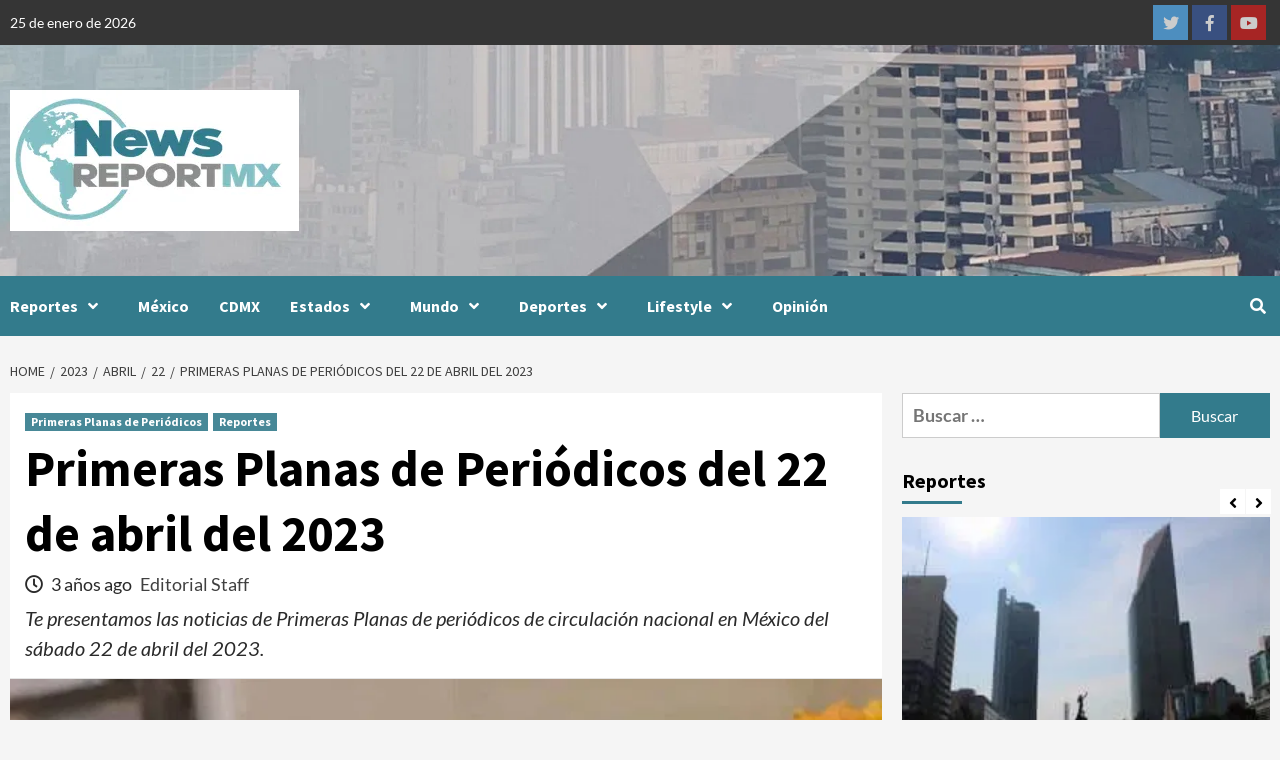

--- FILE ---
content_type: text/html; charset=UTF-8
request_url: https://newsreportmx.com/2023/04/22/primeras-planas-de-periodicos-del-22-de-abril-del-2023/
body_size: 28444
content:
<!doctype html>
<html lang="es">
<head>
    <meta charset="UTF-8">
    <meta name="viewport" content="width=device-width, initial-scale=1">
    <link rel="profile" href="http://gmpg.org/xfn/11">
    <meta name='robots' content='index, follow, max-image-preview:large, max-snippet:-1, max-video-preview:-1' />

	<!-- This site is optimized with the Yoast SEO Premium plugin v26.7 (Yoast SEO v26.8) - https://yoast.com/product/yoast-seo-premium-wordpress/ -->
	<title>Primeras Planas de Periódicos del 22 de abril del 2023 - News Report MX</title>
	<meta name="description" content="Te presentamos las noticias de Primeras Planas de periódicos de circulación nacional en México del sábado 22 de abril del 2023." />
	<link rel="canonical" href="https://newsreportmx.com/2023/04/22/primeras-planas-de-periodicos-del-22-de-abril-del-2023/" />
	<meta property="og:locale" content="es_ES" />
	<meta property="og:type" content="article" />
	<meta property="og:title" content="Primeras Planas de Periódicos del 22 de abril del 2023" />
	<meta property="og:description" content="Te presentamos las noticias de Primeras Planas de periódicos de circulación nacional en México del sábado 22 de abril del 2023." />
	<meta property="og:url" content="https://newsreportmx.com/2023/04/22/primeras-planas-de-periodicos-del-22-de-abril-del-2023/" />
	<meta property="og:site_name" content="News Report MX" />
	<meta property="article:publisher" content="https://www.facebook.com/NewsReportMX/" />
	<meta property="article:published_time" content="2023-04-22T13:48:16+00:00" />
	<meta property="article:modified_time" content="2025-10-23T00:17:10+00:00" />
	<meta property="og:image" content="https://bunny-wp-pullzone-igwhdjali4.b-cdn.net/wp-content/uploads/2019/12/morning-e1569942233993-1024x768-e1665059661328.jpeg" />
	<meta property="og:image:width" content="650" />
	<meta property="og:image:height" content="488" />
	<meta property="og:image:type" content="image/jpeg" />
	<meta name="author" content="Editorial Staff" />
	<meta name="twitter:card" content="summary_large_image" />
	<meta name="twitter:creator" content="@NewsReportMX" />
	<meta name="twitter:site" content="@NewsReportMX" />
	<meta name="twitter:label1" content="Escrito por" />
	<meta name="twitter:data1" content="Editorial Staff" />
	<meta name="twitter:label2" content="Tiempo de lectura" />
	<meta name="twitter:data2" content="1 minuto" />
	<script type="application/ld+json" class="yoast-schema-graph">{"@context":"https://schema.org","@graph":[{"@type":"Article","@id":"https://newsreportmx.com/2023/04/22/primeras-planas-de-periodicos-del-22-de-abril-del-2023/#article","isPartOf":{"@id":"https://newsreportmx.com/2023/04/22/primeras-planas-de-periodicos-del-22-de-abril-del-2023/"},"author":{"name":"Editorial Staff","@id":"https://newsreportmx.com/#/schema/person/4ff7787e385a8743733ea88ac5cb9036"},"headline":"Primeras Planas de Periódicos del 22 de abril del 2023","datePublished":"2023-04-22T13:48:16+00:00","dateModified":"2025-10-23T00:17:10+00:00","mainEntityOfPage":{"@id":"https://newsreportmx.com/2023/04/22/primeras-planas-de-periodicos-del-22-de-abril-del-2023/"},"wordCount":204,"commentCount":0,"publisher":{"@id":"https://newsreportmx.com/#organization"},"image":{"@id":"https://newsreportmx.com/2023/04/22/primeras-planas-de-periodicos-del-22-de-abril-del-2023/#primaryimage"},"thumbnailUrl":"https://bunny-wp-pullzone-igwhdjali4.b-cdn.net/wp-content/uploads/2019/12/morning-e1569942233993-1024x768-e1665059661328.jpeg","keywords":["periódicos","Primeras Planas"],"articleSection":["Primeras Planas de Periódicos","Reportes"],"inLanguage":"es","potentialAction":[{"@type":"CommentAction","name":"Comment","target":["https://newsreportmx.com/2023/04/22/primeras-planas-de-periodicos-del-22-de-abril-del-2023/#respond"]}],"copyrightYear":"2023","copyrightHolder":{"@id":"https://newsreportmx.com/#organization"}},{"@type":"WebPage","@id":"https://newsreportmx.com/2023/04/22/primeras-planas-de-periodicos-del-22-de-abril-del-2023/","url":"https://newsreportmx.com/2023/04/22/primeras-planas-de-periodicos-del-22-de-abril-del-2023/","name":"Primeras Planas de Periódicos del 22 de abril del 2023 - News Report MX","isPartOf":{"@id":"https://newsreportmx.com/#website"},"primaryImageOfPage":{"@id":"https://newsreportmx.com/2023/04/22/primeras-planas-de-periodicos-del-22-de-abril-del-2023/#primaryimage"},"image":{"@id":"https://newsreportmx.com/2023/04/22/primeras-planas-de-periodicos-del-22-de-abril-del-2023/#primaryimage"},"thumbnailUrl":"https://bunny-wp-pullzone-igwhdjali4.b-cdn.net/wp-content/uploads/2019/12/morning-e1569942233993-1024x768-e1665059661328.jpeg","datePublished":"2023-04-22T13:48:16+00:00","dateModified":"2025-10-23T00:17:10+00:00","description":"Te presentamos las noticias de Primeras Planas de periódicos de circulación nacional en México del sábado 22 de abril del 2023.","breadcrumb":{"@id":"https://newsreportmx.com/2023/04/22/primeras-planas-de-periodicos-del-22-de-abril-del-2023/#breadcrumb"},"inLanguage":"es","potentialAction":[{"@type":"ReadAction","target":["https://newsreportmx.com/2023/04/22/primeras-planas-de-periodicos-del-22-de-abril-del-2023/"]}]},{"@type":"ImageObject","inLanguage":"es","@id":"https://newsreportmx.com/2023/04/22/primeras-planas-de-periodicos-del-22-de-abril-del-2023/#primaryimage","url":"https://bunny-wp-pullzone-igwhdjali4.b-cdn.net/wp-content/uploads/2019/12/morning-e1569942233993-1024x768-e1665059661328.jpeg","contentUrl":"https://bunny-wp-pullzone-igwhdjali4.b-cdn.net/wp-content/uploads/2019/12/morning-e1569942233993-1024x768-e1665059661328.jpeg","width":650,"height":488,"caption":"Primeras Planas de Periódicos"},{"@type":"BreadcrumbList","@id":"https://newsreportmx.com/2023/04/22/primeras-planas-de-periodicos-del-22-de-abril-del-2023/#breadcrumb","itemListElement":[{"@type":"ListItem","position":1,"name":"Home","item":"https://newsreportmx.com/"},{"@type":"ListItem","position":2,"name":"Primeras Planas de Periódicos del 22 de abril del 2023"}]},{"@type":"WebSite","@id":"https://newsreportmx.com/#website","url":"https://newsreportmx.com/","name":"NewsReportMX","description":"Plataforma Informativa","publisher":{"@id":"https://newsreportmx.com/#organization"},"potentialAction":[{"@type":"SearchAction","target":{"@type":"EntryPoint","urlTemplate":"https://newsreportmx.com/?s={search_term_string}"},"query-input":{"@type":"PropertyValueSpecification","valueRequired":true,"valueName":"search_term_string"}}],"inLanguage":"es"},{"@type":"Organization","@id":"https://newsreportmx.com/#organization","name":"News Report MX","url":"https://newsreportmx.com/","logo":{"@type":"ImageObject","inLanguage":"es","@id":"https://newsreportmx.com/#/schema/logo/image/","url":"https://bunny-wp-pullzone-igwhdjali4.b-cdn.net/wp-content/uploads/2020/08/Large-Logo-small.png","contentUrl":"https://bunny-wp-pullzone-igwhdjali4.b-cdn.net/wp-content/uploads/2020/08/Large-Logo-small.png","width":280,"height":143,"caption":"News Report MX"},"image":{"@id":"https://newsreportmx.com/#/schema/logo/image/"},"sameAs":["https://www.facebook.com/NewsReportMX/","https://x.com/NewsReportMX","https://www.instagram.com/news_report_mx/","https://www.linkedin.com/company/newsreportmx/","https://www.youtube.com/channel/UCJpdHVf2rkJn8hQmxlEvehw"],"email":"editorial.staff@newsreportmx.com"},{"@type":"Person","@id":"https://newsreportmx.com/#/schema/person/4ff7787e385a8743733ea88ac5cb9036","name":"Editorial Staff","image":{"@type":"ImageObject","inLanguage":"es","@id":"https://newsreportmx.com/#/schema/person/image/","url":"https://secure.gravatar.com/avatar/18d6a038fa42986375bc9643bc574c080d8d15f65bd8057bf0fd0ae113e08fa3?s=96&d=mm&r=g","contentUrl":"https://secure.gravatar.com/avatar/18d6a038fa42986375bc9643bc574c080d8d15f65bd8057bf0fd0ae113e08fa3?s=96&d=mm&r=g","caption":"Editorial Staff"},"sameAs":["https://newsreportmx.com"],"url":"https://newsreportmx.com/author/nrmxstaff/"}]}</script>
	<!-- / Yoast SEO Premium plugin. -->


<link rel='dns-prefetch' href='//newsreportmx.com' />
<link rel='dns-prefetch' href='//www.googletagmanager.com' />
<link rel='dns-prefetch' href='https://fonts.bunny.net' />
<link rel='dns-prefetch' href='//pagead2.googlesyndication.com' />
<link rel='preconnect' href='https://bunny-wp-pullzone-igwhdjali4.b-cdn.net' />
<link rel='preconnect' href='https://fonts.bunny.net' />
<link rel="alternate" type="application/rss+xml" title="News Report MX &raquo; Feed" href="https://newsreportmx.com/feed/" />
<link rel="alternate" type="application/rss+xml" title="News Report MX &raquo; Feed de los comentarios" href="https://newsreportmx.com/comments/feed/" />
<link rel="alternate" type="application/rss+xml" title="News Report MX &raquo; Comentario Primeras Planas de Periódicos del 22 de abril del 2023 del feed" href="https://newsreportmx.com/2023/04/22/primeras-planas-de-periodicos-del-22-de-abril-del-2023/feed/" />
<link rel="alternate" title="oEmbed (JSON)" type="application/json+oembed" href="https://newsreportmx.com/wp-json/oembed/1.0/embed?url=https%3A%2F%2Fnewsreportmx.com%2F2023%2F04%2F22%2Fprimeras-planas-de-periodicos-del-22-de-abril-del-2023%2F" />
<link rel="alternate" title="oEmbed (XML)" type="text/xml+oembed" href="https://newsreportmx.com/wp-json/oembed/1.0/embed?url=https%3A%2F%2Fnewsreportmx.com%2F2023%2F04%2F22%2Fprimeras-planas-de-periodicos-del-22-de-abril-del-2023%2F&#038;format=xml" />
<style id='wp-img-auto-sizes-contain-inline-css' type='text/css'>
img:is([sizes=auto i],[sizes^="auto," i]){contain-intrinsic-size:3000px 1500px}
/*# sourceURL=wp-img-auto-sizes-contain-inline-css */
</style>
<style id='wp-emoji-styles-inline-css' type='text/css'>

	img.wp-smiley, img.emoji {
		display: inline !important;
		border: none !important;
		box-shadow: none !important;
		height: 1em !important;
		width: 1em !important;
		margin: 0 0.07em !important;
		vertical-align: -0.1em !important;
		background: none !important;
		padding: 0 !important;
	}
/*# sourceURL=wp-emoji-styles-inline-css */
</style>
<style id='wp-block-library-inline-css' type='text/css'>
:root{--wp-block-synced-color:#7a00df;--wp-block-synced-color--rgb:122,0,223;--wp-bound-block-color:var(--wp-block-synced-color);--wp-editor-canvas-background:#ddd;--wp-admin-theme-color:#007cba;--wp-admin-theme-color--rgb:0,124,186;--wp-admin-theme-color-darker-10:#006ba1;--wp-admin-theme-color-darker-10--rgb:0,107,160.5;--wp-admin-theme-color-darker-20:#005a87;--wp-admin-theme-color-darker-20--rgb:0,90,135;--wp-admin-border-width-focus:2px}@media (min-resolution:192dpi){:root{--wp-admin-border-width-focus:1.5px}}.wp-element-button{cursor:pointer}:root .has-very-light-gray-background-color{background-color:#eee}:root .has-very-dark-gray-background-color{background-color:#313131}:root .has-very-light-gray-color{color:#eee}:root .has-very-dark-gray-color{color:#313131}:root .has-vivid-green-cyan-to-vivid-cyan-blue-gradient-background{background:linear-gradient(135deg,#00d084,#0693e3)}:root .has-purple-crush-gradient-background{background:linear-gradient(135deg,#34e2e4,#4721fb 50%,#ab1dfe)}:root .has-hazy-dawn-gradient-background{background:linear-gradient(135deg,#faaca8,#dad0ec)}:root .has-subdued-olive-gradient-background{background:linear-gradient(135deg,#fafae1,#67a671)}:root .has-atomic-cream-gradient-background{background:linear-gradient(135deg,#fdd79a,#004a59)}:root .has-nightshade-gradient-background{background:linear-gradient(135deg,#330968,#31cdcf)}:root .has-midnight-gradient-background{background:linear-gradient(135deg,#020381,#2874fc)}:root{--wp--preset--font-size--normal:16px;--wp--preset--font-size--huge:42px}.has-regular-font-size{font-size:1em}.has-larger-font-size{font-size:2.625em}.has-normal-font-size{font-size:var(--wp--preset--font-size--normal)}.has-huge-font-size{font-size:var(--wp--preset--font-size--huge)}.has-text-align-center{text-align:center}.has-text-align-left{text-align:left}.has-text-align-right{text-align:right}.has-fit-text{white-space:nowrap!important}#end-resizable-editor-section{display:none}.aligncenter{clear:both}.items-justified-left{justify-content:flex-start}.items-justified-center{justify-content:center}.items-justified-right{justify-content:flex-end}.items-justified-space-between{justify-content:space-between}.screen-reader-text{border:0;clip-path:inset(50%);height:1px;margin:-1px;overflow:hidden;padding:0;position:absolute;width:1px;word-wrap:normal!important}.screen-reader-text:focus{background-color:#ddd;clip-path:none;color:#444;display:block;font-size:1em;height:auto;left:5px;line-height:normal;padding:15px 23px 14px;text-decoration:none;top:5px;width:auto;z-index:100000}html :where(.has-border-color){border-style:solid}html :where([style*=border-top-color]){border-top-style:solid}html :where([style*=border-right-color]){border-right-style:solid}html :where([style*=border-bottom-color]){border-bottom-style:solid}html :where([style*=border-left-color]){border-left-style:solid}html :where([style*=border-width]){border-style:solid}html :where([style*=border-top-width]){border-top-style:solid}html :where([style*=border-right-width]){border-right-style:solid}html :where([style*=border-bottom-width]){border-bottom-style:solid}html :where([style*=border-left-width]){border-left-style:solid}html :where(img[class*=wp-image-]){height:auto;max-width:100%}:where(figure){margin:0 0 1em}html :where(.is-position-sticky){--wp-admin--admin-bar--position-offset:var(--wp-admin--admin-bar--height,0px)}@media screen and (max-width:600px){html :where(.is-position-sticky){--wp-admin--admin-bar--position-offset:0px}}

/*# sourceURL=wp-block-library-inline-css */
</style><style id='wp-block-paragraph-inline-css' type='text/css'>
.is-small-text{font-size:.875em}.is-regular-text{font-size:1em}.is-large-text{font-size:2.25em}.is-larger-text{font-size:3em}.has-drop-cap:not(:focus):first-letter{float:left;font-size:8.4em;font-style:normal;font-weight:100;line-height:.68;margin:.05em .1em 0 0;text-transform:uppercase}body.rtl .has-drop-cap:not(:focus):first-letter{float:none;margin-left:.1em}p.has-drop-cap.has-background{overflow:hidden}:root :where(p.has-background){padding:1.25em 2.375em}:where(p.has-text-color:not(.has-link-color)) a{color:inherit}p.has-text-align-left[style*="writing-mode:vertical-lr"],p.has-text-align-right[style*="writing-mode:vertical-rl"]{rotate:180deg}
/*# sourceURL=https://newsreportmx.com/wp-includes/blocks/paragraph/style.min.css */
</style>
<style id='global-styles-inline-css' type='text/css'>
:root{--wp--preset--aspect-ratio--square: 1;--wp--preset--aspect-ratio--4-3: 4/3;--wp--preset--aspect-ratio--3-4: 3/4;--wp--preset--aspect-ratio--3-2: 3/2;--wp--preset--aspect-ratio--2-3: 2/3;--wp--preset--aspect-ratio--16-9: 16/9;--wp--preset--aspect-ratio--9-16: 9/16;--wp--preset--color--black: #000000;--wp--preset--color--cyan-bluish-gray: #abb8c3;--wp--preset--color--white: #ffffff;--wp--preset--color--pale-pink: #f78da7;--wp--preset--color--vivid-red: #cf2e2e;--wp--preset--color--luminous-vivid-orange: #ff6900;--wp--preset--color--luminous-vivid-amber: #fcb900;--wp--preset--color--light-green-cyan: #7bdcb5;--wp--preset--color--vivid-green-cyan: #00d084;--wp--preset--color--pale-cyan-blue: #8ed1fc;--wp--preset--color--vivid-cyan-blue: #0693e3;--wp--preset--color--vivid-purple: #9b51e0;--wp--preset--gradient--vivid-cyan-blue-to-vivid-purple: linear-gradient(135deg,rgb(6,147,227) 0%,rgb(155,81,224) 100%);--wp--preset--gradient--light-green-cyan-to-vivid-green-cyan: linear-gradient(135deg,rgb(122,220,180) 0%,rgb(0,208,130) 100%);--wp--preset--gradient--luminous-vivid-amber-to-luminous-vivid-orange: linear-gradient(135deg,rgb(252,185,0) 0%,rgb(255,105,0) 100%);--wp--preset--gradient--luminous-vivid-orange-to-vivid-red: linear-gradient(135deg,rgb(255,105,0) 0%,rgb(207,46,46) 100%);--wp--preset--gradient--very-light-gray-to-cyan-bluish-gray: linear-gradient(135deg,rgb(238,238,238) 0%,rgb(169,184,195) 100%);--wp--preset--gradient--cool-to-warm-spectrum: linear-gradient(135deg,rgb(74,234,220) 0%,rgb(151,120,209) 20%,rgb(207,42,186) 40%,rgb(238,44,130) 60%,rgb(251,105,98) 80%,rgb(254,248,76) 100%);--wp--preset--gradient--blush-light-purple: linear-gradient(135deg,rgb(255,206,236) 0%,rgb(152,150,240) 100%);--wp--preset--gradient--blush-bordeaux: linear-gradient(135deg,rgb(254,205,165) 0%,rgb(254,45,45) 50%,rgb(107,0,62) 100%);--wp--preset--gradient--luminous-dusk: linear-gradient(135deg,rgb(255,203,112) 0%,rgb(199,81,192) 50%,rgb(65,88,208) 100%);--wp--preset--gradient--pale-ocean: linear-gradient(135deg,rgb(255,245,203) 0%,rgb(182,227,212) 50%,rgb(51,167,181) 100%);--wp--preset--gradient--electric-grass: linear-gradient(135deg,rgb(202,248,128) 0%,rgb(113,206,126) 100%);--wp--preset--gradient--midnight: linear-gradient(135deg,rgb(2,3,129) 0%,rgb(40,116,252) 100%);--wp--preset--font-size--small: 13px;--wp--preset--font-size--medium: 20px;--wp--preset--font-size--large: 36px;--wp--preset--font-size--x-large: 42px;--wp--preset--spacing--20: 0.44rem;--wp--preset--spacing--30: 0.67rem;--wp--preset--spacing--40: 1rem;--wp--preset--spacing--50: 1.5rem;--wp--preset--spacing--60: 2.25rem;--wp--preset--spacing--70: 3.38rem;--wp--preset--spacing--80: 5.06rem;--wp--preset--shadow--natural: 6px 6px 9px rgba(0, 0, 0, 0.2);--wp--preset--shadow--deep: 12px 12px 50px rgba(0, 0, 0, 0.4);--wp--preset--shadow--sharp: 6px 6px 0px rgba(0, 0, 0, 0.2);--wp--preset--shadow--outlined: 6px 6px 0px -3px rgb(255, 255, 255), 6px 6px rgb(0, 0, 0);--wp--preset--shadow--crisp: 6px 6px 0px rgb(0, 0, 0);}:where(.is-layout-flex){gap: 0.5em;}:where(.is-layout-grid){gap: 0.5em;}body .is-layout-flex{display: flex;}.is-layout-flex{flex-wrap: wrap;align-items: center;}.is-layout-flex > :is(*, div){margin: 0;}body .is-layout-grid{display: grid;}.is-layout-grid > :is(*, div){margin: 0;}:where(.wp-block-columns.is-layout-flex){gap: 2em;}:where(.wp-block-columns.is-layout-grid){gap: 2em;}:where(.wp-block-post-template.is-layout-flex){gap: 1.25em;}:where(.wp-block-post-template.is-layout-grid){gap: 1.25em;}.has-black-color{color: var(--wp--preset--color--black) !important;}.has-cyan-bluish-gray-color{color: var(--wp--preset--color--cyan-bluish-gray) !important;}.has-white-color{color: var(--wp--preset--color--white) !important;}.has-pale-pink-color{color: var(--wp--preset--color--pale-pink) !important;}.has-vivid-red-color{color: var(--wp--preset--color--vivid-red) !important;}.has-luminous-vivid-orange-color{color: var(--wp--preset--color--luminous-vivid-orange) !important;}.has-luminous-vivid-amber-color{color: var(--wp--preset--color--luminous-vivid-amber) !important;}.has-light-green-cyan-color{color: var(--wp--preset--color--light-green-cyan) !important;}.has-vivid-green-cyan-color{color: var(--wp--preset--color--vivid-green-cyan) !important;}.has-pale-cyan-blue-color{color: var(--wp--preset--color--pale-cyan-blue) !important;}.has-vivid-cyan-blue-color{color: var(--wp--preset--color--vivid-cyan-blue) !important;}.has-vivid-purple-color{color: var(--wp--preset--color--vivid-purple) !important;}.has-black-background-color{background-color: var(--wp--preset--color--black) !important;}.has-cyan-bluish-gray-background-color{background-color: var(--wp--preset--color--cyan-bluish-gray) !important;}.has-white-background-color{background-color: var(--wp--preset--color--white) !important;}.has-pale-pink-background-color{background-color: var(--wp--preset--color--pale-pink) !important;}.has-vivid-red-background-color{background-color: var(--wp--preset--color--vivid-red) !important;}.has-luminous-vivid-orange-background-color{background-color: var(--wp--preset--color--luminous-vivid-orange) !important;}.has-luminous-vivid-amber-background-color{background-color: var(--wp--preset--color--luminous-vivid-amber) !important;}.has-light-green-cyan-background-color{background-color: var(--wp--preset--color--light-green-cyan) !important;}.has-vivid-green-cyan-background-color{background-color: var(--wp--preset--color--vivid-green-cyan) !important;}.has-pale-cyan-blue-background-color{background-color: var(--wp--preset--color--pale-cyan-blue) !important;}.has-vivid-cyan-blue-background-color{background-color: var(--wp--preset--color--vivid-cyan-blue) !important;}.has-vivid-purple-background-color{background-color: var(--wp--preset--color--vivid-purple) !important;}.has-black-border-color{border-color: var(--wp--preset--color--black) !important;}.has-cyan-bluish-gray-border-color{border-color: var(--wp--preset--color--cyan-bluish-gray) !important;}.has-white-border-color{border-color: var(--wp--preset--color--white) !important;}.has-pale-pink-border-color{border-color: var(--wp--preset--color--pale-pink) !important;}.has-vivid-red-border-color{border-color: var(--wp--preset--color--vivid-red) !important;}.has-luminous-vivid-orange-border-color{border-color: var(--wp--preset--color--luminous-vivid-orange) !important;}.has-luminous-vivid-amber-border-color{border-color: var(--wp--preset--color--luminous-vivid-amber) !important;}.has-light-green-cyan-border-color{border-color: var(--wp--preset--color--light-green-cyan) !important;}.has-vivid-green-cyan-border-color{border-color: var(--wp--preset--color--vivid-green-cyan) !important;}.has-pale-cyan-blue-border-color{border-color: var(--wp--preset--color--pale-cyan-blue) !important;}.has-vivid-cyan-blue-border-color{border-color: var(--wp--preset--color--vivid-cyan-blue) !important;}.has-vivid-purple-border-color{border-color: var(--wp--preset--color--vivid-purple) !important;}.has-vivid-cyan-blue-to-vivid-purple-gradient-background{background: var(--wp--preset--gradient--vivid-cyan-blue-to-vivid-purple) !important;}.has-light-green-cyan-to-vivid-green-cyan-gradient-background{background: var(--wp--preset--gradient--light-green-cyan-to-vivid-green-cyan) !important;}.has-luminous-vivid-amber-to-luminous-vivid-orange-gradient-background{background: var(--wp--preset--gradient--luminous-vivid-amber-to-luminous-vivid-orange) !important;}.has-luminous-vivid-orange-to-vivid-red-gradient-background{background: var(--wp--preset--gradient--luminous-vivid-orange-to-vivid-red) !important;}.has-very-light-gray-to-cyan-bluish-gray-gradient-background{background: var(--wp--preset--gradient--very-light-gray-to-cyan-bluish-gray) !important;}.has-cool-to-warm-spectrum-gradient-background{background: var(--wp--preset--gradient--cool-to-warm-spectrum) !important;}.has-blush-light-purple-gradient-background{background: var(--wp--preset--gradient--blush-light-purple) !important;}.has-blush-bordeaux-gradient-background{background: var(--wp--preset--gradient--blush-bordeaux) !important;}.has-luminous-dusk-gradient-background{background: var(--wp--preset--gradient--luminous-dusk) !important;}.has-pale-ocean-gradient-background{background: var(--wp--preset--gradient--pale-ocean) !important;}.has-electric-grass-gradient-background{background: var(--wp--preset--gradient--electric-grass) !important;}.has-midnight-gradient-background{background: var(--wp--preset--gradient--midnight) !important;}.has-small-font-size{font-size: var(--wp--preset--font-size--small) !important;}.has-medium-font-size{font-size: var(--wp--preset--font-size--medium) !important;}.has-large-font-size{font-size: var(--wp--preset--font-size--large) !important;}.has-x-large-font-size{font-size: var(--wp--preset--font-size--x-large) !important;}
/*# sourceURL=global-styles-inline-css */
</style>

<style id='classic-theme-styles-inline-css' type='text/css'>
/*! This file is auto-generated */
.wp-block-button__link{color:#fff;background-color:#32373c;border-radius:9999px;box-shadow:none;text-decoration:none;padding:calc(.667em + 2px) calc(1.333em + 2px);font-size:1.125em}.wp-block-file__button{background:#32373c;color:#fff;text-decoration:none}
/*# sourceURL=/wp-includes/css/classic-themes.min.css */
</style>
<link rel='stylesheet' id='font-awesome-v5-css' href='https://bunny-wp-pullzone-igwhdjali4.b-cdn.net/wp-content/themes/covernews-pro/assets/font-awesome-v5/css/fontawesome-all.min.css?ver=6.9' type='text/css' media='all' />
<link rel='stylesheet' id='bootstrap-css' href='https://bunny-wp-pullzone-igwhdjali4.b-cdn.net/wp-content/themes/covernews-pro/assets/bootstrap/css/bootstrap.min.css?ver=6.9' type='text/css' media='all' />
<link rel='stylesheet' id='slick-css' href='https://bunny-wp-pullzone-igwhdjali4.b-cdn.net/wp-content/themes/covernews-pro/assets/slick/css/slick.css?ver=6.9' type='text/css' media='all' />
<link rel='stylesheet' id='sidr-css' href='https://bunny-wp-pullzone-igwhdjali4.b-cdn.net/wp-content/themes/covernews-pro/assets/sidr/css/jquery.sidr.dark.css?ver=6.9' type='text/css' media='all' />
<link rel='stylesheet' id='magnific-popup-css' href='https://bunny-wp-pullzone-igwhdjali4.b-cdn.net/wp-content/themes/covernews-pro/assets/magnific-popup/magnific-popup.css?ver=6.9' type='text/css' media='all' />
<link rel='stylesheet' id='sliderpro-css' href='https://bunny-wp-pullzone-igwhdjali4.b-cdn.net/wp-content/themes/covernews-pro/assets/slider-pro/css/slider-pro.min.css?ver=6.9' type='text/css' media='all' />
<link rel='stylesheet' id='covernews-google-fonts-css' href='https://fonts.bunny.net/css?family=Lato:400,300,400italic,900,700|Source%20Sans%20Pro:400,400i,700,700i&#038;subset=latin,latin-ext' type='text/css' media='all' />
<link rel='stylesheet' id='covernews-style-css' href='https://bunny-wp-pullzone-igwhdjali4.b-cdn.net/wp-content/themes/covernews-pro/style.css?ver=2.5.1' type='text/css' media='all' />
<style id='covernews-style-inline-css' type='text/css'>


                body .top-masthead {
        background: #353535;
        }


    
            body .top-masthead,
        body .top-masthead .top-navigation a:hover,
        body .top-masthead .top-navigation a {
        color: #ffffff;

        }

    
            body .offcanvas-menu span,
        body .primary-color {
        background-color: #2a2a2a;
        }

        body{
        color: #2a2a2a;
        }
    
            body .secondary-color,
        body button,
        body input[type="button"],
        body input[type="reset"],
        body input[type="submit"],
        body .site-content .search-form .search-submit,
        body .site-footer .search-form .search-submit,
        body .main-navigation,
        body .em-post-format i,
        body span.header-after:after,
        body #secondary .widget-title span:after,
        body .af-tabs.nav-tabs > li > a.active:after,
        body .af-tabs.nav-tabs > li > a:hover:after,
        body .exclusive-posts .exclusive-now,
        body span.trending-no,
        body .tagcloud a:hover{
        background: #337b8c;
        }


        body.dark .latest-posts-full .header-details-wrapper .entry-title a:hover,
        body.dark .entry-title a:visited:hover,
        body.dark .entry-title a:hover,
        body.dark h3.article-title.article-title-1 a:visited:hover,
        body.dark h3.article-title.article-title-1 a:hover,
        body.dark .trending-posts-carousel h3.article-title a:visited:hover,
        body.dark .trending-posts-carousel h3.article-title a:hover,
        body.dark .exclusive-slides a:visited:hover,
        body.dark .exclusive-slides a:hover,
        body.dark .article-title.article-title-1 a:visited:hover,
        body.dark .article-title.article-title-1 a:hover,
        body.dark .article-title a:visited:hover,
        body.dark .article-title a:hover

        #wp-calendar caption,
        #wp-calendar td#today,
        .entry-title a:visited:hover,
        .entry-title a:hover,
        h3.article-title.article-title-1 a:visited:hover,
        h3.article-title.article-title-1 a:hover,
        .trending-posts-carousel h3.article-title a:visited:hover,
        .trending-posts-carousel h3.article-title a:hover,
        .exclusive-slides a:visited:hover,
        .exclusive-slides a:hover,
        .article-title.article-title-1 a:visited:hover,
        .article-title.article-title-1 a:hover,
        .article-title a:visited:hover,
        .article-title a:hover,
        body a:hover,
        body a:focus,
        body a:active,
        body .figure-categories-2 .cat-links a
        {
        color: #337b8c;
        }


        body #loader:after {

        border-left-color: #337b8c;

        }


    

        

        a{
        color: #404040;

        }

        .af-tabs.nav-tabs > li.active > a,
        .af-tabs.nav-tabs > li:hover > a,
        .af-tabs.nav-tabs > li:focus > a{
        color: #404040;
        }

        .social-widget-menu ul li a,
        .em-author-details ul li a,
        .tagcloud a {
        border-color: #404040;
        }

        a:visited{
        color: #404040;
        }
    
            body h1,
        body h2,
        body h2 span,
        body h3,
        body h4,
        body h5,
        body h6,
        body #primary .widget-title,
        body .af-tabs.nav-tabs > li.active > a, .af-tabs.nav-tabs > li:hover > a, .af-tabs.nav-tabs > li:focus > a{
        color: #000000;

        }
    
            body h1,
        body h2,
        body h2 span,
        body h3,
        body h4,
        body h5,
        body h6 {
        line-height: 1.3;
        }
    
    
        body .header-layout-2 .site-header .main-navigation.aft-sticky-navigation .site-branding .site-title a,
        body .main-navigation.aft-sticky-navigation span.af-mobile-site-title-wrap .site-title a,
        body .main-navigation .menu ul.menu-desktop > li > a:visited,
        body .main-navigation .menu ul.menu-desktop > li > a .fa-angle-down,
        body .main-navigation .menu ul.menu-desktop > li > a,
        body .search-icon,
        body .search-icon:visited,
        body .search-icon:hover,
        body .search-icon:focus,
        body .search-icon:active
        {
            color: #ffffff;
        }
        
        body .search-overlay.reveal-search .search-icon i.fa.fa-search:before,
        body .search-overlay.reveal-search .search-icon i.fa.fa-search:after,
        body .ham,
        body .ham:before, 
        body .ham:after,
        body .main-navigation ul>li>a:after
        {
        background-color: #ffffff;
        }
        @media only screen and (max-width: 991px) {
            .navigation-container ul li a{
                color: #ffffff;
            }
            .main-navigation .menu .menu-mobile li a button:before, 
            .main-navigation .menu .menu-mobile li a button:after{
                background-color: #ffffff;
            }
        }
    
    
        body span.menu-description
        {
        background: #353535;
        }

    
    
        body span.menu-description
        {
        color: #ffffff;
        }

    

    
        body h3.article-title.article-title-1 a,
        body .trending-posts-carousel h3.article-title a,
        body .exclusive-slides a
        {
        color: #404040;
        }

        body h3.article-title.article-title-1 a:visited,
        body .trending-posts-carousel h3.article-title a:visited,
        body .exclusive-slides a:visited
        {
        color: #404040;
        }

    
            body.dark .categorized-story .title-heading .article-title-2 a:visited:hover,
        body.dark .categorized-story .title-heading .article-title-2 a,
        body .categorized-story .title-heading .article-title-2 a:visited:hover,
        body .categorized-story .title-heading .article-title-2 a,
        body.dark .full-plus-list .spotlight-post:first-of-type figcaption h3 a:hover,
        body .full-plus-list .spotlight-post:first-of-type figcaption h3 a:hover,
        body.dark .slider-figcaption-1 .article-title a:visited:hover,
        body.dark .slider-figcaption-1 .article-title a:hover,
        .slider-figcaption-1 .article-title a:visited:hover,
        .slider-figcaption-1 .article-title a:hover,
        body .slider-figcaption-1 .slide-title a,
        body .categorized-story .title-heading .article-title-2 a,
        body .full-plus-list .spotlight-post:first-of-type figcaption h3 a{
        color: #ffffff;
        }

        body .slider-figcaption-1 .slide-title a:visited,
        body .categorized-story .title-heading .article-title-2 a:visited,
        body .full-plus-list .spotlight-post:first-of-type figcaption h3 a:visited{
        color: #ffffff;
        }


    
            body .figure-categories-bg .em-post-format:before{
        background: #ffffff;
        }
        body span.trending-no,
        body .em-post-format{
        color: #ffffff;
        }

    

            body,
        body button,
        body input,
        body select,
        body optgroup,
        body textarea {
        font-family: Lato;
        }

    
            body h1,
        body h2,
        body h3,
        body h4,
        body h5,
        body h6,
        body .main-navigation a,
        body .font-family-1,
        body .site-description,
        body .trending-posts-line,
        body .exclusive-posts,
        body .widget-title,
        body .em-widget-subtitle,
        body .grid-item-metadata .item-metadata,
        body .af-navcontrols .slide-count,
        body .figure-categories .cat-links,
        body .nav-links a {
        font-family: Source Sans Pro;
        }

    

            .article-title, .site-branding .site-title, .main-navigation .menu ul li a, .slider-figcaption .slide-title {
        letter-spacing: 0px;
        line-height: 1.3;
        }

            <!--        category color starts-->

    
        body .figure-categories .cat-links a.category-color-1 {
        background-color: #337b8c;
        }

        body .trending-story .figure-categories .cat-links a.covernews-categories.category-color-1,
        body .list .spotlight-post .figure-categories .cat-links a.covernews-categories.category-color-1,
        body .full-plus-list .spotlight-post .figure-categories .cat-links a.covernews-categories.category-color-1,
        body .covernews_tabbed_posts_widget .figure-categories .cat-links a.covernews-categories.category-color-1,
        body .trending-posts-vertical-carousel .figure-categories .cat-links a.covernews-categories.category-color-1

        {
        color: #337b8c;
        }

        body .full-plus-list .spotlight-post:first-of-type .figure-categories .cat-links a.covernews-categories.category-color-1,
        body .full-plus-list .spotlight-post:first-of-type .figure-categories .cat-links a.covernews-categories,
        body .figure-categories .cat-links a.covernews-categories
        {
        color: #ffffff;
        background-color: #337b8c;
        }

        body span.header-after.category-color-1:after{
        background: #337b8c;
        }

    

    
        body .figure-categories .cat-links a.category-color-2 {
        background-color: #2a4051;
        }

        body .trending-story .figure-categories .cat-links a.covernews-categories.category-color-2,
        body .list .spotlight-post .figure-categories .cat-links a.covernews-categories.category-color-2,
        body .full-plus-list .spotlight-post .figure-categories .cat-links a.covernews-categories.category-color-2,
        body .covernews_tabbed_posts_widget .figure-categories .cat-links a.covernews-categories.category-color-2,
        body .trending-posts-vertical-carousel .figure-categories .cat-links a.covernews-categories.category-color-2
        {
        color: #2a4051;
        }

        body .full-plus-list .spotlight-post:first-of-type .figure-categories .cat-links a.covernews-categories.category-color-2{
        color: #ffffff;
        background-color: #2a4051;
        }

        body span.header-after.category-color-2:after{
        background: #2a4051;
        }
    
    
        body .figure-categories .cat-links a.category-color-3 {
        background-color: #d60000;
        }

        body .trending-story .figure-categories .cat-links a.covernews-categories.category-color-3,
        body .list .spotlight-post .figure-categories .cat-links a.covernews-categories.category-color-3,
        body .full-plus-list .spotlight-post .figure-categories .cat-links a.covernews-categories.category-color-3,
        body .covernews_tabbed_posts_widget .figure-categories .cat-links a.covernews-categories.category-color-3,
        body .trending-posts-vertical-carousel .figure-categories .cat-links a.covernews-categories.category-color-3
        {
        color: #d60000;
        }

        body .full-plus-list .spotlight-post:first-of-type .figure-categories .cat-links a.covernews-categories.category-color-3{
        color: #ffffff;
        background-color: #d60000;
        }

        body span.header-after.category-color-3:after{
        background: #d60000;
        }
    
    
        body .figure-categories .cat-links a.category-color-4 {
        background-color: #e91e63;
        }

        body .trending-story .figure-categories .cat-links a.covernews-categories.category-color-4,
        body .list .spotlight-post .figure-categories .cat-links a.covernews-categories.category-color-4,
        body .full-plus-list .spotlight-post .figure-categories .cat-links a.covernews-categories.category-color-4,
        body .covernews_tabbed_posts_widget .figure-categories .cat-links a.covernews-categories.category-color-4,
        body .trending-posts-vertical-carousel .figure-categories .cat-links a.covernews-categories.category-color-4
        {
        color: #e91e63;
        }

        body .full-plus-list .spotlight-post:first-of-type .figure-categories .cat-links a.covernews-categories.category-color-4{
        color: #ffffff;
        background-color: #e91e63;
        }

        body span.header-after.category-color-4:after{
        background: #e91e63;
        }
    
    
        body .figure-categories .cat-links a.category-color-5 {
        background-color: #f99500;
        }

        body .trending-story .figure-categories .cat-links a.covernews-categories.category-color-5,
        body .list .spotlight-post .figure-categories .cat-links a.covernews-categories.category-color-5,
        body .full-plus-list .spotlight-post .figure-categories .cat-links a.covernews-categories.category-color-5,
        body .covernews_tabbed_posts_widget .figure-categories .cat-links a.covernews-categories.category-color-5,
        body .trending-posts-vertical-carousel .figure-categories .cat-links a.covernews-categories.category-color-5
        {
        color: #f99500;
        }

        body .full-plus-list .spotlight-post:first-of-type .figure-categories .cat-links a.covernews-categories.category-color-5{
        color: #ffffff;
        background-color: #f99500;
        }

        body span.header-after.category-color-5:after{
        background: #f99500;
        }
    
    
        body .figure-categories .cat-links a.category-color-6 {
        background-color: #61c436;
        }

        body .trending-story .figure-categories .cat-links a.covernews-categories.category-color-6,
        body .list .spotlight-post .figure-categories .cat-links a.covernews-categories.category-color-6,
        body .full-plus-list .spotlight-post .figure-categories .cat-links a.covernews-categories.category-color-6,
        body .covernews_tabbed_posts_widget .figure-categories .cat-links a.covernews-categories.category-color-6,
        body .trending-posts-vertical-carousel .figure-categories .cat-links a.covernews-categories.category-color-6
        {
        color: #61c436;
        }

        body .full-plus-list .spotlight-post:first-of-type .figure-categories .cat-links a.covernews-categories.category-color-6{
        color: #ffffff;
        background-color: #61c436;
        }

        body span.header-after.category-color-6:after{
        background: #61c436;
        }
    
    
        body .figure-categories .cat-links a.category-color-7 {
        background-color: #a66bbe;
        }

        body .trending-story .figure-categories .cat-links a.covernews-categories.category-color-7,
        body .list .spotlight-post .figure-categories .cat-links a.covernews-categories.category-color-7,
        body .full-plus-list .spotlight-post .figure-categories .cat-links a.covernews-categories.category-color-7,
        body .covernews_tabbed_posts_widget .figure-categories .cat-links a.covernews-categories.category-color-7,
        body .trending-posts-vertical-carousel .figure-categories .cat-links a.covernews-categories.category-color-7
        {
        color: #a66bbe;
        }

        body .full-plus-list .spotlight-post:first-of-type .figure-categories .cat-links a.covernews-categories.category-color-7{
        color: #ffffff;
        background-color: #a66bbe;
        }

        body span.header-after.category-color-7:after{
        background: #a66bbe;
        }
    
    
        body .figure-categories .cat-links a.category-color-8 {
        background-color: #ffffff;
        color: #404040;
        }

        body .trending-story .figure-categories .cat-links a.covernews-categories.category-color-8,
        body .list .spotlight-post .figure-categories .cat-links a.covernews-categories.category-color-8,
        body .full-plus-list .spotlight-post .figure-categories .cat-links a.covernews-categories.category-color-8,
        body .covernews_tabbed_posts_widget .figure-categories .cat-links a.covernews-categories.category-color-8,
        body .trending-posts-vertical-carousel .figure-categories .cat-links a.covernews-categories.category-color-8
        {
        color: #404040;
        }

        body .full-plus-list .spotlight-post:first-of-type .figure-categories .cat-links a.covernews-categories.category-color-8{
        color: #404040;
        background-color: #ffffff;
        }

        body span.header-after.category-color-8:after{
        background: #ffffff;
        color: #404040;
        }
    
            body .site-footer .primary-footer{
        background: #1f2125;

        }

    
            body .site-footer,
        body .site-footer .widget-title span,
        body .site-footer .site-title a,
        body .site-footer .site-description,
        body .site-footer a {
        color: #ffffff;

        }

        .site-footer .social-widget-menu ul li a,
        .site-footer .em-author-details ul li a,
        .site-footer .tagcloud a
        {
        border-color: #ffffff;
        }

        .site-footer a:visited {
        color: #ffffff;
        }


    
                body .site-info {
        background: #83bfc4;

        }

    
            body .site-info,
        body .site-info a {
        color: #337b8c;

        }

    
                body .mailchimp-block {
        background: #1f2f3f;

        }
    

            body .mc4wp-form-fields input[type="text"], body .mc4wp-form-fields input[type="email"] {
        border-color: #4d5b73;

    }
        
    
            @media only screen and (min-width: 1025px) and (max-width: 1599px) {
            body .covernews_posts_slider_widget .slider-figcaption .slide-title,
            body .af-main-banner .slider-figcaption .slide-title {
            font-size: 35px;
            }
        }


    

    
        body,
        button,
        input,
        select,
        optgroup,
        textarea,
        body .entry-content-wrap,
        

        {
        font-size: 18px;
        }

        blockquote{
            font-size: calc(18px + 20%);
        }

    
    
        body blockquote cite,
        body .nav-previous a,
        body .nav-next a,
        body .af-tabs.nav-tabs > li > a,
        body #secondary .af-tabs.nav-tabs > li > a,
        body #primary .af-tabs.nav-tabs > li > a,
        body footer .widget-title,
        body #secondary .widget-title span,
        body span.header-after
        {
        font-size: 20px;
        }

    
    
        body .covernews_single_col_categorised_posts .article-title,
        body .full .spotlight-post figcaption h3 a,
        body .full-plus-list .spotlight-post:first-of-type figcaption h3 a,
        body .categorized-story .title-heading .article-title-2
        {
        font-size: 18px;
        }

        @media only screen and (max-width: 767px){
            body .covernews_single_col_categorised_posts .article-title,
            body .full .spotlight-post figcaption h3 a,
            body .covernews_posts_slider_widget .slider-figcaption .slide-title,
            body .full-plus-list .spotlight-post:first-of-type figcaption h3 a,
            body .categorized-story .title-heading .article-title-2
            {
                font-size: 20px;
            }
        }

    
            body .widget_recent_comments li a,
        body .widget_pages li a,
        body .widget_archive li a,
        body .widget_meta li a,
        body .widget_categories li,
        body .widget_nav_menu li a,
        body .widget_recent_entries li a,
        body .article-title
        {
        font-size: 16px;
        }

    

    
        body.archive .content-area .page-title,
        body.search-results .content-area .header-title-wrapper .page-title,
        body header.entry-header h1.entry-title{
        font-size: 50px;
        }

    
            body #primary .em-widget-subtitle {
        font-size: 20px;
        }

    

        }
        <!--        end if media query-->

        
/*# sourceURL=covernews-style-inline-css */
</style>
<script type="text/javascript" src="https://bunny-wp-pullzone-igwhdjali4.b-cdn.net/wp-includes/js/jquery/jquery.min.js?ver=3.7.1" id="jquery-core-js"></script>
<script type="text/javascript" src="https://bunny-wp-pullzone-igwhdjali4.b-cdn.net/wp-includes/js/jquery/jquery-migrate.min.js?ver=3.4.1" id="jquery-migrate-js"></script>

<!-- Fragmento de código de la etiqueta de Google (gtag.js) añadida por Site Kit -->
<!-- Fragmento de código de Google Analytics añadido por Site Kit -->
<script type="text/javascript" src="https://www.googletagmanager.com/gtag/js?id=GT-MB8CVC6" id="google_gtagjs-js" async></script>
<script type="text/javascript" id="google_gtagjs-js-after">
/* <![CDATA[ */
window.dataLayer = window.dataLayer || [];function gtag(){dataLayer.push(arguments);}
gtag("set","linker",{"domains":["newsreportmx.com"]});
gtag("js", new Date());
gtag("set", "developer_id.dZTNiMT", true);
gtag("config", "GT-MB8CVC6", {"googlesitekit_post_type":"post","googlesitekit_post_date":"20230422","googlesitekit_post_author":"Editorial Staff"});
//# sourceURL=google_gtagjs-js-after
/* ]]> */
</script>
<link rel="https://api.w.org/" href="https://newsreportmx.com/wp-json/" /><link rel="alternate" title="JSON" type="application/json" href="https://newsreportmx.com/wp-json/wp/v2/posts/262721" /><link rel="EditURI" type="application/rsd+xml" title="RSD" href="https://newsreportmx.com/xmlrpc.php?rsd" />
<link rel='shortlink' href='https://newsreportmx.com/?p=262721' />
<meta name="generator" content="Site Kit by Google 1.170.0" /><link rel="pingback" href="https://newsreportmx.com/xmlrpc.php">
<!-- Metaetiquetas de Google AdSense añadidas por Site Kit -->
<meta name="google-adsense-platform-account" content="ca-host-pub-2644536267352236">
<meta name="google-adsense-platform-domain" content="sitekit.withgoogle.com">
<!-- Acabar con las metaetiquetas de Google AdSense añadidas por Site Kit -->
      <meta name="onesignal" content="wordpress-plugin"/>
            <script>

      window.OneSignalDeferred = window.OneSignalDeferred || [];

      OneSignalDeferred.push(function(OneSignal) {
        var oneSignal_options = {};
        window._oneSignalInitOptions = oneSignal_options;

        oneSignal_options['serviceWorkerParam'] = { scope: '/' };
oneSignal_options['serviceWorkerPath'] = 'OneSignalSDKWorker.js.php';

        OneSignal.Notifications.setDefaultUrl("https://newsreportmx.com");

        oneSignal_options['wordpress'] = true;
oneSignal_options['appId'] = '307349d2-297f-4ee7-b1da-a1af3c74f178';
oneSignal_options['allowLocalhostAsSecureOrigin'] = true;
oneSignal_options['welcomeNotification'] = { };
oneSignal_options['welcomeNotification']['title'] = "Ahora News Report MX te mantendrá bien informado";
oneSignal_options['welcomeNotification']['message'] = "¡Gracias por suscribirte!";
oneSignal_options['welcomeNotification']['url'] = "https://newsreportmx.com/";
oneSignal_options['path'] = "https://newsreportmx.com/wp-content/plugins/onesignal-free-web-push-notifications/sdk_files/";
oneSignal_options['promptOptions'] = { };
oneSignal_options['promptOptions']['actionMessage'] = "Recibe las noticias más relevantes automáticamente";
oneSignal_options['promptOptions']['exampleNotificationTitleDesktop'] = "Así se verán nuestras notificaciones";
oneSignal_options['promptOptions']['exampleNotificationMessageDesktop'] = "Solo recibirás las noticias más relevantes";
oneSignal_options['promptOptions']['exampleNotificationTitleMobile'] = "Noticias NewsReportMX";
oneSignal_options['promptOptions']['exampleNotificationMessageMobile'] = "La información más relevante";
oneSignal_options['promptOptions']['exampleNotificationCaption'] = "Puedes dejar de recibir estos mensajes cuando lo desees";
oneSignal_options['promptOptions']['acceptButtonText'] = "Aceptar";
oneSignal_options['promptOptions']['cancelButtonText'] = "Quizás en otra ocasión";
oneSignal_options['promptOptions']['siteName'] = "https://newsreportmx.com";
oneSignal_options['promptOptions']['autoAcceptTitle'] = "¡Suscríbete!";
oneSignal_options['notifyButton'] = { };
oneSignal_options['notifyButton']['enable'] = true;
oneSignal_options['notifyButton']['position'] = 'bottom-left';
oneSignal_options['notifyButton']['theme'] = 'default';
oneSignal_options['notifyButton']['size'] = 'medium';
oneSignal_options['notifyButton']['showCredit'] = true;
oneSignal_options['notifyButton']['text'] = {};
oneSignal_options['notifyButton']['text']['tip.state.unsubscribed'] = 'Síguenos en Twitter para tener más información al momento: @NewsReportMX';
oneSignal_options['notifyButton']['text']['tip.state.subscribed'] = 'Gracias por suscribirte. Recibirás sólo lo más relevante del día';
oneSignal_options['notifyButton']['text']['tip.state.blocked'] = 'No volveremos a insistir. ¡Gracias por tu visita!';
oneSignal_options['notifyButton']['text']['message.action.subscribed'] = '¡Gracias por suscribirte! Síguenos también en Twitter: @NewsReportMX';
oneSignal_options['notifyButton']['text']['message.action.resubscribed'] = 'Gracias por volver. Te mandaremos alertas sólo de lo realmente importante';
oneSignal_options['notifyButton']['text']['message.action.unsubscribed'] = '¿Podemos hacer algo más por ti? Escríbenos en Twitter @NewsReportMX';
oneSignal_options['notifyButton']['text']['dialog.main.title'] = 'Recibe las noticias más relevantes';
oneSignal_options['notifyButton']['text']['dialog.main.button.subscribe'] = '¡Suscríbete gratis!';
oneSignal_options['notifyButton']['text']['dialog.main.button.unsubscribe'] = '¡Gracias por visitarnos!';
oneSignal_options['notifyButton']['text']['dialog.blocked.title'] = 'No insistiremos';
oneSignal_options['notifyButton']['text']['dialog.blocked.message'] = 'Si quieres enviar comentarios, estamos en Twitter: @NewsReportMX';
              OneSignal.init(window._oneSignalInitOptions);
              OneSignal.Slidedown.promptPush()      });

      function documentInitOneSignal() {
        var oneSignal_elements = document.getElementsByClassName("OneSignal-prompt");

        var oneSignalLinkClickHandler = function(event) { OneSignal.Notifications.requestPermission(); event.preventDefault(); };        for(var i = 0; i < oneSignal_elements.length; i++)
          oneSignal_elements[i].addEventListener('click', oneSignalLinkClickHandler, false);
      }

      if (document.readyState === 'complete') {
           documentInitOneSignal();
      }
      else {
           window.addEventListener("load", function(event){
               documentInitOneSignal();
          });
      }
    </script>
        <style type="text/css">
                        body .masthead-banner.data-bg:before {
                background: rgba(0,0,0,0);
            }
                        .site-title,
            .site-description {
                position: absolute;
                clip: rect(1px, 1px, 1px, 1px);
                display: none;
            }

            

        </style>
        
<!-- Fragmento de código de Google Adsense añadido por Site Kit -->
<script type="text/javascript" async="async" src="https://pagead2.googlesyndication.com/pagead/js/adsbygoogle.js?client=ca-pub-3166742886710488&amp;host=ca-host-pub-2644536267352236" crossorigin="anonymous"></script>

<!-- Final del fragmento de código de Google Adsense añadido por Site Kit -->
<link rel="icon" href="https://bunny-wp-pullzone-igwhdjali4.b-cdn.net/wp-content/uploads/2020/08/cropped-2-NPM-32x32.png" sizes="32x32" />
<link rel="icon" href="https://bunny-wp-pullzone-igwhdjali4.b-cdn.net/wp-content/uploads/2020/08/cropped-2-NPM-192x192.png" sizes="192x192" />
<link rel="apple-touch-icon" href="https://bunny-wp-pullzone-igwhdjali4.b-cdn.net/wp-content/uploads/2020/08/cropped-2-NPM-180x180.png" />
<meta name="msapplication-TileImage" content="https://bunny-wp-pullzone-igwhdjali4.b-cdn.net/wp-content/uploads/2020/08/cropped-2-NPM-270x270.png" />
<link rel='stylesheet' id='mediaelement-css' href='https://bunny-wp-pullzone-igwhdjali4.b-cdn.net/wp-includes/js/mediaelement/mediaelementplayer-legacy.min.css?ver=4.2.17' type='text/css' media='all' />
<link rel='stylesheet' id='wp-mediaelement-css' href='https://bunny-wp-pullzone-igwhdjali4.b-cdn.net/wp-includes/js/mediaelement/wp-mediaelement.min.css?ver=6.9' type='text/css' media='all' />
</head>

<body class="wp-singular post-template-default single single-post postid-262721 single-format-standard wp-custom-logo wp-embed-responsive wp-theme-covernews-pro default-content-layout scrollup-sticky-header aft-sticky-header aft-sticky-sidebar default single-content-mode-default header-image-default align-content-left">


<div id="page" class="site">
    <a class="skip-link screen-reader-text" href="#content">Skip to content</a>

<div class="header-layout-1">
    <div class="top-masthead">

        <div class="container">
            <div class="row">
                                    <div class="col-xs-12 col-sm-12 col-md-8 device-center">
                                                    <span class="topbar-date">
                                       25 de enero de 2026                                    </span>

                        
                                            </div>
                                                    <div class="col-xs-12 col-sm-12 col-md-4 pull-right">
                        <div class="social-navigation"><ul id="social-menu" class="menu"><li id="menu-item-2953" class="menu-item menu-item-type-custom menu-item-object-custom menu-item-2953"><a target="_blank" href="https://twitter.com/NewsReportMx"><span class="screen-reader-text">Twitter</span></a></li>
<li id="menu-item-2954" class="menu-item menu-item-type-custom menu-item-object-custom menu-item-2954"><a target="_blank" href="https://www.facebook.com/NewsReportMX/"><span class="screen-reader-text">Facebook</span></a></li>
<li id="menu-item-2955" class="menu-item menu-item-type-custom menu-item-object-custom menu-item-2955"><a target="_blank" href="https://www.youtube.com/channel/UCJpdHVf2rkJn8hQmxlEvehw?view_as=subscriber"><span class="screen-reader-text">Youtube</span></a></li>
</ul></div>                    </div>
                            </div>
        </div>
    </div> <!--    Topbar Ends-->
<header id="masthead" class="site-header">
        <div class="masthead-banner data-bg" data-background="https://bunny-wp-pullzone-igwhdjali4.b-cdn.net/wp-content/uploads/2025/04/NewsReport-Portada-Back.jpg">
        <div class="container">
            <div class="row">
                <div class="col-md-4">
                    <div class="site-branding">
                        <a href="https://newsreportmx.com/" class="custom-logo-link" rel="home"><img width="289" height="141" src="https://bunny-wp-pullzone-igwhdjali4.b-cdn.net/wp-content/uploads/2024/02/cropped-large-logo-smallMMM.png" class="custom-logo" alt="NewsReportMX" decoding="async" /></a>                            <p class="site-title font-family-1">
                                <a href="https://newsreportmx.com/"
                                   rel="home">News Report MX</a>
                            </p>
                        
                                                    <p class="site-description">Plataforma Informativa</p>
                                            </div>
                </div>
                <div class="col-md-8">
                                    </div>
            </div>
        </div>
    </div>
    <nav id="site-navigation" class="main-navigation">
        <div class="container">
            <div class="row">
                <div class="kol-12">
                    <div class="navigation-container">


                        <span class="toggle-menu" aria-controls="primary-menu" aria-expanded="false">
                            <a href="javascript:void(0)" class="aft-void-menu">
                                <span class="screen-reader-text">Primary Menu</span>
                                 <i class="ham"></i>
                            </a>
                        </span>
                        <span class="af-mobile-site-title-wrap">
                            <a href="https://newsreportmx.com/" class="custom-logo-link" rel="home"><img width="289" height="141" src="https://bunny-wp-pullzone-igwhdjali4.b-cdn.net/wp-content/uploads/2024/02/cropped-large-logo-smallMMM.png" class="custom-logo" alt="NewsReportMX" decoding="async" /></a>                            <p class="site-title font-family-1">
                                <a href="https://newsreportmx.com/"
                                   rel="home">News Report MX</a>
                            </p>
                        </span>
                        <div class="menu main-menu"><ul id="primary-menu" class="menu"><li id="menu-item-3076" class="menu-item menu-item-type-taxonomy menu-item-object-category current-post-ancestor current-menu-parent current-post-parent menu-item-has-children menu-item-3076"><a href="https://newsreportmx.com/category/report/">Reportes</a>
<ul class="sub-menu">
	<li id="menu-item-294860" class="menu-item menu-item-type-taxonomy menu-item-object-category menu-item-294860"><a href="https://newsreportmx.com/category/report/clima/">Clima</a></li>
	<li id="menu-item-294861" class="menu-item menu-item-type-taxonomy menu-item-object-category menu-item-294861"><a href="https://newsreportmx.com/category/report/manifestaciones/">Manifestaciones</a></li>
	<li id="menu-item-295053" class="menu-item menu-item-type-taxonomy menu-item-object-category menu-item-295053"><a href="https://newsreportmx.com/category/report/noticiasfindesemanaasueto/">Noticias Fin de Semana y Días de Asueto</a></li>
	<li id="menu-item-294862" class="menu-item menu-item-type-taxonomy menu-item-object-category current-post-ancestor current-menu-parent current-post-parent menu-item-294862"><a href="https://newsreportmx.com/category/report/primerasplanas/">Primeras Planas de Periódicos</a></li>
	<li id="menu-item-296498" class="menu-item menu-item-type-taxonomy menu-item-object-category menu-item-296498"><a href="https://newsreportmx.com/category/report/refogio/">Refogio, el Coco de los noticieros</a></li>
</ul>
</li>
<li id="menu-item-3080" class="menu-item menu-item-type-taxonomy menu-item-object-category menu-item-3080"><a href="https://newsreportmx.com/category/mx/">México</a></li>
<li id="menu-item-190431" class="menu-item menu-item-type-taxonomy menu-item-object-category menu-item-190431"><a href="https://newsreportmx.com/category/cdmx/">CDMX</a></li>
<li id="menu-item-3081" class="menu-item menu-item-type-taxonomy menu-item-object-category menu-item-has-children menu-item-3081"><a href="https://newsreportmx.com/category/mx-local/">Estados</a>
<ul class="sub-menu">
	<li id="menu-item-20541" class="menu-item menu-item-type-taxonomy menu-item-object-category menu-item-has-children menu-item-20541"><a href="https://newsreportmx.com/category/mx-local/mexico-norte/">México Norte</a>
	<ul class="sub-menu">
		<li id="menu-item-301768" class="menu-item menu-item-type-taxonomy menu-item-object-category menu-item-301768"><a href="https://newsreportmx.com/category/mx-local/mexico-norte/bajacalifornia/">Baja California</a></li>
		<li id="menu-item-301769" class="menu-item menu-item-type-taxonomy menu-item-object-category menu-item-301769"><a href="https://newsreportmx.com/category/mx-local/mexico-norte/bajacaliforniasur/">Baja California Sur</a></li>
		<li id="menu-item-301770" class="menu-item menu-item-type-taxonomy menu-item-object-category menu-item-301770"><a href="https://newsreportmx.com/category/mx-local/mexico-norte/chihuahua/">Chihuahua</a></li>
		<li id="menu-item-301771" class="menu-item menu-item-type-taxonomy menu-item-object-category menu-item-301771"><a href="https://newsreportmx.com/category/mx-local/mexico-norte/coahuila/">Coahuila de Zaragoza</a></li>
		<li id="menu-item-301772" class="menu-item menu-item-type-taxonomy menu-item-object-category menu-item-301772"><a href="https://newsreportmx.com/category/mx-local/mexico-norte/durango/">Durango</a></li>
		<li id="menu-item-301773" class="menu-item menu-item-type-taxonomy menu-item-object-category menu-item-301773"><a href="https://newsreportmx.com/category/mx-local/mexico-norte/nuevoleon/">Nuevo León</a></li>
		<li id="menu-item-301774" class="menu-item menu-item-type-taxonomy menu-item-object-category menu-item-301774"><a href="https://newsreportmx.com/category/mx-local/mexico-norte/sanluispotosi/">San Luis Potosí</a></li>
		<li id="menu-item-301775" class="menu-item menu-item-type-taxonomy menu-item-object-category menu-item-301775"><a href="https://newsreportmx.com/category/mx-local/mexico-norte/sinaloa/">Sinaloa</a></li>
		<li id="menu-item-301776" class="menu-item menu-item-type-taxonomy menu-item-object-category menu-item-301776"><a href="https://newsreportmx.com/category/mx-local/mexico-norte/sonora/">Sonora</a></li>
		<li id="menu-item-301777" class="menu-item menu-item-type-taxonomy menu-item-object-category menu-item-301777"><a href="https://newsreportmx.com/category/mx-local/mexico-norte/tamaulipas/">Tamaulipas</a></li>
	</ul>
</li>
	<li id="menu-item-20542" class="menu-item menu-item-type-taxonomy menu-item-object-category menu-item-has-children menu-item-20542"><a href="https://newsreportmx.com/category/mx-local/mexico-centro/">México Centro</a>
	<ul class="sub-menu">
		<li id="menu-item-301778" class="menu-item menu-item-type-taxonomy menu-item-object-category menu-item-301778"><a href="https://newsreportmx.com/category/mx-local/mexico-centro/hidalgo/">Hidalgo</a></li>
		<li id="menu-item-301779" class="menu-item menu-item-type-taxonomy menu-item-object-category menu-item-301779"><a href="https://newsreportmx.com/category/mx-local/mexico-centro/edomexico/">México (Estado)</a></li>
		<li id="menu-item-301807" class="menu-item menu-item-type-taxonomy menu-item-object-category menu-item-301807"><a href="https://newsreportmx.com/category/mx-local/mexico-centro/morelos/">Morelos</a></li>
		<li id="menu-item-301780" class="menu-item menu-item-type-taxonomy menu-item-object-category menu-item-301780"><a href="https://newsreportmx.com/category/mx-local/mexico-centro/puebla/">Puebla</a></li>
		<li id="menu-item-301781" class="menu-item menu-item-type-taxonomy menu-item-object-category menu-item-301781"><a href="https://newsreportmx.com/category/mx-local/mexico-centro/queretaro/">Querétaro de Arteaga</a></li>
		<li id="menu-item-301782" class="menu-item menu-item-type-taxonomy menu-item-object-category menu-item-301782"><a href="https://newsreportmx.com/category/mx-local/mexico-centro/tlaxcala/">Tlaxcala</a></li>
	</ul>
</li>
	<li id="menu-item-20545" class="menu-item menu-item-type-taxonomy menu-item-object-category menu-item-has-children menu-item-20545"><a href="https://newsreportmx.com/category/mx-local/mexico-occidente/">México Occidente</a>
	<ul class="sub-menu">
		<li id="menu-item-301783" class="menu-item menu-item-type-taxonomy menu-item-object-category menu-item-301783"><a href="https://newsreportmx.com/category/mx-local/mexico-occidente/aguascalientes/">Aguascalientes</a></li>
		<li id="menu-item-301784" class="menu-item menu-item-type-taxonomy menu-item-object-category menu-item-301784"><a href="https://newsreportmx.com/category/mx-local/mexico-occidente/colima/">Colima</a></li>
		<li id="menu-item-301785" class="menu-item menu-item-type-taxonomy menu-item-object-category menu-item-301785"><a href="https://newsreportmx.com/category/mx-local/mexico-occidente/guanajuato/">Guanajuato</a></li>
		<li id="menu-item-301786" class="menu-item menu-item-type-taxonomy menu-item-object-category menu-item-301786"><a href="https://newsreportmx.com/category/mx-local/mexico-occidente/jalisco/">Jalisco</a></li>
		<li id="menu-item-301787" class="menu-item menu-item-type-taxonomy menu-item-object-category menu-item-301787"><a href="https://newsreportmx.com/category/mx-local/mexico-occidente/michoacan/">Michoacán de Ocampo</a></li>
		<li id="menu-item-301788" class="menu-item menu-item-type-taxonomy menu-item-object-category menu-item-301788"><a href="https://newsreportmx.com/category/mx-local/mexico-occidente/nayarit/">Nayarit</a></li>
		<li id="menu-item-301789" class="menu-item menu-item-type-taxonomy menu-item-object-category menu-item-301789"><a href="https://newsreportmx.com/category/mx-local/mexico-occidente/zacatecas/">Zacatecas</a></li>
	</ul>
</li>
	<li id="menu-item-20546" class="menu-item menu-item-type-taxonomy menu-item-object-category menu-item-has-children menu-item-20546"><a href="https://newsreportmx.com/category/mx-local/mexico-sur/">México Sur</a>
	<ul class="sub-menu">
		<li id="menu-item-301790" class="menu-item menu-item-type-taxonomy menu-item-object-category menu-item-301790"><a href="https://newsreportmx.com/category/mx-local/mexico-sur/campeche/">Campeche</a></li>
		<li id="menu-item-301791" class="menu-item menu-item-type-taxonomy menu-item-object-category menu-item-301791"><a href="https://newsreportmx.com/category/mx-local/mexico-sur/chiapas/">Chiapas</a></li>
		<li id="menu-item-301792" class="menu-item menu-item-type-taxonomy menu-item-object-category menu-item-301792"><a href="https://newsreportmx.com/category/mx-local/mexico-sur/guerrero/">Guerrero</a></li>
		<li id="menu-item-301793" class="menu-item menu-item-type-taxonomy menu-item-object-category menu-item-301793"><a href="https://newsreportmx.com/category/mx-local/mexico-sur/oaxaca/">Oaxaca</a></li>
		<li id="menu-item-301794" class="menu-item menu-item-type-taxonomy menu-item-object-category menu-item-301794"><a href="https://newsreportmx.com/category/mx-local/mexico-sur/quitanaroo/">Quintana Roo</a></li>
		<li id="menu-item-301795" class="menu-item menu-item-type-taxonomy menu-item-object-category menu-item-301795"><a href="https://newsreportmx.com/category/mx-local/mexico-sur/tabasco/">Tabasco</a></li>
		<li id="menu-item-301796" class="menu-item menu-item-type-taxonomy menu-item-object-category menu-item-301796"><a href="https://newsreportmx.com/category/mx-local/mexico-sur/veracruz/">Veracruz de Ignacio de la Llave</a></li>
		<li id="menu-item-301797" class="menu-item menu-item-type-taxonomy menu-item-object-category menu-item-301797"><a href="https://newsreportmx.com/category/mx-local/mexico-sur/yucatan/">Yucatán</a></li>
	</ul>
</li>
</ul>
</li>
<li id="menu-item-3082" class="menu-item menu-item-type-taxonomy menu-item-object-category menu-item-has-children menu-item-3082"><a href="https://newsreportmx.com/category/regions/">Mundo</a>
<ul class="sub-menu">
	<li id="menu-item-13002" class="menu-item menu-item-type-taxonomy menu-item-object-category menu-item-has-children menu-item-13002"><a href="https://newsreportmx.com/category/regions/norteamerica/">Norteamérica</a>
	<ul class="sub-menu">
		<li id="menu-item-363940" class="menu-item menu-item-type-taxonomy menu-item-object-category menu-item-363940"><a href="https://newsreportmx.com/category/regions/norteamerica/estados-unidos/">Estados Unidos</a></li>
		<li id="menu-item-364021" class="menu-item menu-item-type-taxonomy menu-item-object-category menu-item-364021"><a href="https://newsreportmx.com/category/regions/norteamerica/canada/">Canadá</a></li>
	</ul>
</li>
	<li id="menu-item-13000" class="menu-item menu-item-type-taxonomy menu-item-object-category menu-item-13000"><a href="https://newsreportmx.com/category/regions/latinoamerica/">Latinoamérica</a></li>
	<li id="menu-item-13003" class="menu-item menu-item-type-taxonomy menu-item-object-category menu-item-has-children menu-item-13003"><a href="https://newsreportmx.com/category/regions/europa/">Europa</a>
	<ul class="sub-menu">
		<li id="menu-item-363939" class="menu-item menu-item-type-taxonomy menu-item-object-category menu-item-363939"><a href="https://newsreportmx.com/category/regions/europa/espana/">España</a></li>
	</ul>
</li>
	<li id="menu-item-363937" class="menu-item menu-item-type-taxonomy menu-item-object-category menu-item-has-children menu-item-363937"><a href="https://newsreportmx.com/category/regions/asia/">Asia</a>
	<ul class="sub-menu">
		<li id="menu-item-363938" class="menu-item menu-item-type-taxonomy menu-item-object-category menu-item-363938"><a href="https://newsreportmx.com/category/regions/asia/japon/">Japón</a></li>
	</ul>
</li>
	<li id="menu-item-3265" class="menu-item menu-item-type-taxonomy menu-item-object-category menu-item-3265"><a href="https://newsreportmx.com/category/internacional/">Internacional</a></li>
</ul>
</li>
<li id="menu-item-20543" class="menu-item menu-item-type-taxonomy menu-item-object-category menu-item-has-children menu-item-20543"><a href="https://newsreportmx.com/category/deportes/">Deportes</a>
<ul class="sub-menu">
	<li id="menu-item-303334" class="menu-item menu-item-type-taxonomy menu-item-object-category menu-item-303334"><a href="https://newsreportmx.com/category/deportes/automovilismo/">Automovilismo</a></li>
	<li id="menu-item-303335" class="menu-item menu-item-type-taxonomy menu-item-object-category menu-item-303335"><a href="https://newsreportmx.com/category/deportes/hipica/">Hípica</a></li>
	<li id="menu-item-363893" class="menu-item menu-item-type-taxonomy menu-item-object-category menu-item-363893"><a href="https://newsreportmx.com/category/deportes/futbol-americano/">Fútbol Americano</a></li>
	<li id="menu-item-363894" class="menu-item menu-item-type-taxonomy menu-item-object-category menu-item-363894"><a href="https://newsreportmx.com/category/deportes/futbol-soccer/">Fútbol Soccer</a></li>
</ul>
</li>
<li id="menu-item-3083" class="menu-item menu-item-type-taxonomy menu-item-object-category menu-item-has-children menu-item-3083"><a href="https://newsreportmx.com/category/lifestyle/">Lifestyle</a>
<ul class="sub-menu">
	<li id="menu-item-16855" class="menu-item menu-item-type-taxonomy menu-item-object-category menu-item-16855"><a href="https://newsreportmx.com/category/lifestyle/cienciaysalud/">Ciencia y Salud</a></li>
</ul>
</li>
<li id="menu-item-3084" class="menu-item menu-item-type-taxonomy menu-item-object-category menu-item-3084"><a href="https://newsreportmx.com/category/opinion/">Opinión</a></li>
</ul></div>
                        <div class="cart-search">
                            <div class="af-search-wrap">
                                <div class="search-overlay">
                                    <a href="#" title="Search" class="search-icon">
                                        <i class="fa fa-search"></i>
                                    </a>
                                    <div class="af-search-form">
                                        <form role="search" method="get" class="search-form" action="https://newsreportmx.com/">
				<label>
					<span class="screen-reader-text">Buscar:</span>
					<input type="search" class="search-field" placeholder="Buscar &hellip;" value="" name="s" />
				</label>
				<input type="submit" class="search-submit" value="Buscar" />
			</form>                                    </div>
                                </div>
                            </div>
                        </div>


                    </div>
                </div>
            </div>
        </div>
    </nav>
</header>

</div>

    <div id="content" class="container">
        <div class="em-breadcrumbs font-family-1 covernews-breadcrumbs">
            <div class="row">
                <div role="navigation" aria-label="Breadcrumbs" class="breadcrumb-trail breadcrumbs" itemprop="breadcrumb"><ul class="trail-items" itemscope itemtype="http://schema.org/BreadcrumbList"><meta name="numberOfItems" content="5" /><meta name="itemListOrder" content="Ascending" /><li itemprop="itemListElement" itemscope itemtype="http://schema.org/ListItem" class="trail-item trail-begin"><a href="https://newsreportmx.com/" rel="home" itemprop="item"><span itemprop="name">Home</span></a><meta itemprop="position" content="1" /></li><li itemprop="itemListElement" itemscope itemtype="http://schema.org/ListItem" class="trail-item"><a href="https://newsreportmx.com/2023/" itemprop="item"><span itemprop="name">2023</span></a><meta itemprop="position" content="2" /></li><li itemprop="itemListElement" itemscope itemtype="http://schema.org/ListItem" class="trail-item"><a href="https://newsreportmx.com/2023/04/" itemprop="item"><span itemprop="name">abril</span></a><meta itemprop="position" content="3" /></li><li itemprop="itemListElement" itemscope itemtype="http://schema.org/ListItem" class="trail-item"><a href="https://newsreportmx.com/2023/04/22/" itemprop="item"><span itemprop="name">22</span></a><meta itemprop="position" content="4" /></li><li itemprop="itemListElement" itemscope itemtype="http://schema.org/ListItem" class="trail-item trail-end"><a href="https://newsreportmx.com/2023/04/22/primeras-planas-de-periodicos-del-22-de-abril-del-2023/" itemprop="item"><span itemprop="name">Primeras Planas de Periódicos del 22 de abril del 2023</span></a><meta itemprop="position" content="5" /></li></ul></div>            </div>
        </div>
                <div class="row">
                <div id="primary" class="content-area">
                    <main id="main" class="site-main">

                                                    <article id="post-262721" class="af-single-article post-262721 post type-post status-publish format-standard has-post-thumbnail hentry category-primerasplanas category-report tag-periodicos tag-primeras-planas">
                                <div class="entry-content-wrap">
                                    <header class="entry-header">

    <div class="header-details-wrapper">
        <div class="entry-header-details">
                            <div class="figure-categories figure-categories-bg">
                                        <ul class="cat-links"><li class="meta-category">
                             <a class="covernews-categories category-color-1" href="https://newsreportmx.com/category/report/primerasplanas/" alt="View all posts in Primeras Planas de Periódicos"> 
                                 Primeras Planas de Periódicos
                             </a>
                        </li><li class="meta-category">
                             <a class="covernews-categories category-color-1" href="https://newsreportmx.com/category/report/" alt="View all posts in Reportes"> 
                                 Reportes
                             </a>
                        </li></ul>                </div>
                        <h1 class="entry-title">Primeras Planas de Periódicos del 22 de abril del 2023</h1>
            
                
        <span class="author-links">
                            <span class="item-metadata posts-date">
                <i class="far fa-clock"></i>
                    3 años ago            </span>
                        
                <span class="item-metadata posts-author">
            <a href="https://newsreportmx.com/author/nrmxstaff/">
                Editorial Staff            </a>
        </span>
                    </span>
                                            <div class="post-excerpt">
                        <p>Te presentamos las noticias de Primeras Planas de periódicos de circulación nacional en México del sábado 22 de abril del 2023.</p>
                    </div>
                

                    </div>
    </div>
        <div class="aft-post-thumbnail-wrapper">    
                    <div class="post-thumbnail full-width-image">
                    <img width="640" height="480" src="https://bunny-wp-pullzone-igwhdjali4.b-cdn.net/wp-content/uploads/2019/12/morning-e1569942233993-1024x768-1024x768.jpeg" class="attachment-large size-large wp-post-image" alt="Primeras Planas de Periódicos del 22 de enero del 2024" decoding="async" fetchpriority="high" srcset="https://bunny-wp-pullzone-igwhdjali4.b-cdn.net/wp-content/uploads/2019/12/morning-e1569942233993-1024x768-1024x768.jpeg 1024w, https://bunny-wp-pullzone-igwhdjali4.b-cdn.net/wp-content/uploads/2019/12/morning-e1569942233993-1024x768-e1665059661328-300x225.jpeg 300w, https://bunny-wp-pullzone-igwhdjali4.b-cdn.net/wp-content/uploads/2019/12/morning-e1569942233993-1024x768-768x576.jpeg 768w, https://bunny-wp-pullzone-igwhdjali4.b-cdn.net/wp-content/uploads/2019/12/morning-e1569942233993-1024x768-e1665059661328.jpeg 650w" sizes="(max-width: 640px) 100vw, 640px" />                </div>
            
                        <span class="aft-image-caption">
                <p>
                    Primeras Planas de Periódicos                </p>
            </span>
        </div>
</header><!-- .entry-header -->                                    

    <div class="entry-content">
        <p>Te presentamos las noticias de Primeras Planas de periódicos de circulación nacional en México del 22 de abril del 2023.</p>
<p>&nbsp;</p>
<p><strong>Reforma</strong>: <a href="https://www.reforma.com/ahora-dobla-ministra-yasmin-esquivel-a-tribunal-y-a-unam/ar2591758">Ahora dobla Esquivel a Tribunal y a UNAM</a></p>
<p>&nbsp;</p>
<p><strong>Universal</strong>: <a href="https://www.eluniversal.com.mx/cartera/aifa-se-come-en-subsidio-lo-que-pagaron-por-el-avion-presidencial/#:~:text=En%20su%20primer%20año%20de,presidencial%2C%20por%20mil%20659%20millones.">AIFA se come en subsidio lo que pagaron por el avión</a></p>
<p>&nbsp;</p>
<p><strong>Jornada</strong>: <a href="https://www.jornada.com.mx/notas/2023/04/22/politica/ministros-se-arrepintieron-y-trataron-de-negociar-plazo-sobre-la-gn-afirma-amlo/">Ministros querían negociar en lo oscurito plazos de la Guardia: AMLO</a></p>
<p>&nbsp;</p>
<p><strong>Milenio</strong>: <a href="https://www.milenio.com/politica/marina-armas-no-son-opcion-si-la-justicia-social#:~:text=El%20secretario%20de%20Marina%2C%20Rafael,pero%20sí%20la%20justicia%20social.">Marina: “armas no son opción, sí la justicia social”</a></p>
<p>&nbsp;</p>
<p><strong>Excélsior</strong>: <a href="https://www.excelsior.com.mx/nacional/lopez-obrador-pide-romper-con-la-corte-quisieron-hacer-un-enjuague-acusa/1583027">López Obrador ordenó romper con la Corte</a></p>
<p>&nbsp;</p>
<p><strong>Razón</strong>: <a href="https://www.razon.com.mx/mexico/mexico-no-necesita-intervenciones-extranjeras-para-combatir-delincuentes-amlo-525566">AMLO rechaza “ayuda” contra narco; “se habla en EU de intervenir”</a></p>
<p>&nbsp;</p>
<p><strong>Sol de México</strong>: <a href="https://www.elsoldelalaguna.com.mx/mexico/sociedad/marina-y-sedena-difieren-en-cifras-de-decomisos-de-droga-en-aicm-9955476.html">Semar reporta más decomisos de drogas</a></p>
<p>&nbsp;</p>
<p><strong>Heraldo</strong>: <a href="https://heraldodemexico.com.mx/nacional/2023/4/22/por-la-guardia-nacional-amlo-cancela-dialogo-con-la-corte-499632.html">AMLO cierra diálogo con la Corte</a></p>
<p>&nbsp;</p>
<p>Por último, te compartimos una nota que esperamos sea de tu agrado y podrás compartirla en tus redes sociales con tus amigos</p>
<p>&nbsp;</p>
<h4>News Report MX: <a href="https://newsreportmx.com/2023/04/21/dia-mundial-de-la-creatividad-e-innovacion-motor-trascendente-de-ideas/">Día Mundial de la Creatividad e Innovación, motor trascendente de ideas</a></h4>
<p>Gracias por leer con nosotros las noticias de Primeras Planas de periódicos de circulación nacional en México del sábado 22 de abril de 2023.</p>
<p>&nbsp;</p>
<p>#Report #Headlines #HeadlineNews #PressBriefing #Press #NewsPapers #Prensa #Periódicos #NEWSで妄想</p>
                    <div class="post-item-metadata entry-meta">
                <span class="tags-links">Tags: <a href="https://newsreportmx.com/tag/periodicos/" rel="tag">periódicos</a>, <a href="https://newsreportmx.com/tag/primeras-planas/" rel="tag">Primeras Planas</a></span>            </div>
                
	<nav class="navigation post-navigation" aria-label="Continue Reading">
		<h2 class="screen-reader-text">Continue Reading</h2>
		<div class="nav-links"><div class="nav-previous"><a href="https://newsreportmx.com/2023/04/21/pronostico-de-lluvias-muy-fuertes-en-el-noreste-y-oriente-del-pais-con-probable-formacion-de-torbellinos-o-tornados-en-zonas-de-nuevo-leon-y-tamaulipas/" rel="prev"><span class="em-post-navigation">Previous</span> Pronóstico de lluvias muy fuertes en el noreste y oriente del país, con probable formación de torbellinos o tornados en zonas de Nuevo León y Tamaulipas</a></div><div class="nav-next"><a href="https://newsreportmx.com/2023/04/22/manifestaciones-hoy-en-cdmx-22-de-abril-del-2023/" rel="next"><span class="em-post-navigation">Next</span> Manifestaciones hoy en CDMX 22 de abril del 2023</a></div></div>
	</nav>            </div><!-- .entry-content -->


                                </div>
                                
<div class="promotionspace enable-promotionspace">

        <div class="em-reated-posts  col-ten">
        <div class="row">
                            <h3 class="related-title">
                    More Stories                </h3>
                        <div class="row">
                                    <div class="col-sm-4 latest-posts-grid" data-mh="latest-posts-grid">
                        <div class="spotlight-post">
                            <figure class="categorised-article inside-img">
                                <div class="categorised-article-wrapper">
                                    <div class="data-bg-hover data-bg-categorised read-bg-img">
                                        <a href="https://newsreportmx.com/2026/01/24/informacion-relevante-sabado-24-de-enero-de-2026/">
                                            <img width="300" height="200" src="https://bunny-wp-pullzone-igwhdjali4.b-cdn.net/wp-content/uploads/2018/09/GlorietaDianaCazadora-300x200.jpg" class="attachment-medium size-medium wp-post-image" alt="Noticias de Fin de Semana del Domingo 14 de Abril de 2024" decoding="async" srcset="https://bunny-wp-pullzone-igwhdjali4.b-cdn.net/wp-content/uploads/2018/09/GlorietaDianaCazadora-300x200.jpg 300w, https://bunny-wp-pullzone-igwhdjali4.b-cdn.net/wp-content/uploads/2018/09/GlorietaDianaCazadora.jpg 640w" sizes="(max-width: 300px) 100vw, 300px" />                                        </a>
                                    </div>
                                </div>
                                                                <div class="figure-categories figure-categories-bg">

                                    <ul class="cat-links"><li class="meta-category">
                             <a class="covernews-categories category-color-1" href="https://newsreportmx.com/category/report/" alt="View all posts in Reportes"> 
                                 Reportes
                             </a>
                        </li></ul>                                </div>
                            </figure>

                            <figcaption>

                                <h3 class="article-title article-title-1">
                                    <a href="https://newsreportmx.com/2026/01/24/informacion-relevante-sabado-24-de-enero-de-2026/">
                                        Información relevante Sábado 24 de enero de 2026                                    </a>
                                </h3>
                                <div class="grid-item-metadata">
                                    
        <span class="author-links">
                            <span class="item-metadata posts-date">
                <i class="far fa-clock"></i>
                    15 horas ago            </span>
                        
                <span class="item-metadata posts-author">
            <a href="https://newsreportmx.com/author/aguzmanb/">
                Alicia Guzmán Becerril            </a>
        </span>
                    </span>
                                        </div>
                            </figcaption>
                        </div>
                    </div>
                                    <div class="col-sm-4 latest-posts-grid" data-mh="latest-posts-grid">
                        <div class="spotlight-post">
                            <figure class="categorised-article inside-img">
                                <div class="categorised-article-wrapper">
                                    <div class="data-bg-hover data-bg-categorised read-bg-img">
                                        <a href="https://newsreportmx.com/2026/01/24/clima-para-hoy-sabado-24-de-enero-de-2026/">
                                            <img width="300" height="209" src="https://bunny-wp-pullzone-igwhdjali4.b-cdn.net/wp-content/uploads/2026/01/2026-CLIMA-del-24-de-enero-300x209.jpg" class="attachment-medium size-medium wp-post-image" alt="Clima para hoy sábado 24 de enero de 2026" decoding="async" srcset="https://bunny-wp-pullzone-igwhdjali4.b-cdn.net/wp-content/uploads/2026/01/2026-CLIMA-del-24-de-enero-300x209.jpg 300w, https://bunny-wp-pullzone-igwhdjali4.b-cdn.net/wp-content/uploads/2026/01/2026-CLIMA-del-24-de-enero.jpg 640w" sizes="(max-width: 300px) 100vw, 300px" />                                        </a>
                                    </div>
                                </div>
                                                                <div class="figure-categories figure-categories-bg">

                                    <ul class="cat-links"><li class="meta-category">
                             <a class="covernews-categories category-color-1" href="https://newsreportmx.com/category/report/clima/" alt="View all posts in Clima"> 
                                 Clima
                             </a>
                        </li><li class="meta-category">
                             <a class="covernews-categories category-color-1" href="https://newsreportmx.com/category/report/" alt="View all posts in Reportes"> 
                                 Reportes
                             </a>
                        </li></ul>                                </div>
                            </figure>

                            <figcaption>

                                <h3 class="article-title article-title-1">
                                    <a href="https://newsreportmx.com/2026/01/24/clima-para-hoy-sabado-24-de-enero-de-2026/">
                                        Clima para hoy sábado 24 de enero de 2026                                    </a>
                                </h3>
                                <div class="grid-item-metadata">
                                    
        <span class="author-links">
                            <span class="item-metadata posts-date">
                <i class="far fa-clock"></i>
                    1 día ago            </span>
                        
                <span class="item-metadata posts-author">
            <a href="https://newsreportmx.com/author/nrmxstaff/">
                Editorial Staff            </a>
        </span>
                    </span>
                                        </div>
                            </figcaption>
                        </div>
                    </div>
                                    <div class="col-sm-4 latest-posts-grid" data-mh="latest-posts-grid">
                        <div class="spotlight-post">
                            <figure class="categorised-article inside-img">
                                <div class="categorised-article-wrapper">
                                    <div class="data-bg-hover data-bg-categorised read-bg-img">
                                        <a href="https://newsreportmx.com/2026/01/24/manifestaciones-hoy-en-cdmx-24-de-enero-del-2026/">
                                            <img width="300" height="199" src="https://bunny-wp-pullzone-igwhdjali4.b-cdn.net/wp-content/uploads/2019/03/notimex-marcha-gay-2014-300x199.jpg" class="attachment-medium size-medium wp-post-image" alt="Manifestaciones hoy CDMX 2026" decoding="async" srcset="https://bunny-wp-pullzone-igwhdjali4.b-cdn.net/wp-content/uploads/2019/03/notimex-marcha-gay-2014-300x199.jpg 300w, https://bunny-wp-pullzone-igwhdjali4.b-cdn.net/wp-content/uploads/2019/03/notimex-marcha-gay-2014-768x509.jpg 768w, https://bunny-wp-pullzone-igwhdjali4.b-cdn.net/wp-content/uploads/2019/03/notimex-marcha-gay-2014-1024x678.jpg 1024w, https://bunny-wp-pullzone-igwhdjali4.b-cdn.net/wp-content/uploads/2019/03/notimex-marcha-gay-2014-e1555506538242.jpg 750w" sizes="(max-width: 300px) 100vw, 300px" />                                        </a>
                                    </div>
                                </div>
                                                                <div class="figure-categories figure-categories-bg">

                                    <ul class="cat-links"><li class="meta-category">
                             <a class="covernews-categories category-color-1" href="https://newsreportmx.com/category/report/manifestaciones/" alt="View all posts in Manifestaciones"> 
                                 Manifestaciones
                             </a>
                        </li><li class="meta-category">
                             <a class="covernews-categories category-color-1" href="https://newsreportmx.com/category/report/" alt="View all posts in Reportes"> 
                                 Reportes
                             </a>
                        </li></ul>                                </div>
                            </figure>

                            <figcaption>

                                <h3 class="article-title article-title-1">
                                    <a href="https://newsreportmx.com/2026/01/24/manifestaciones-hoy-en-cdmx-24-de-enero-del-2026/">
                                        Manifestaciones hoy en CDMX 24 de enero del 2026                                    </a>
                                </h3>
                                <div class="grid-item-metadata">
                                    
        <span class="author-links">
                            <span class="item-metadata posts-date">
                <i class="far fa-clock"></i>
                    1 día ago            </span>
                        
                <span class="item-metadata posts-author">
            <a href="https://newsreportmx.com/author/nrmxstaff/">
                Editorial Staff            </a>
        </span>
                    </span>
                                        </div>
                            </figcaption>
                        </div>
                    </div>
                                    <div class="col-sm-4 latest-posts-grid" data-mh="latest-posts-grid">
                        <div class="spotlight-post">
                            <figure class="categorised-article inside-img">
                                <div class="categorised-article-wrapper">
                                    <div class="data-bg-hover data-bg-categorised read-bg-img">
                                        <a href="https://newsreportmx.com/2026/01/24/primeras-planas-de-periodicos-del-24-de-enero-del-2026/">
                                            <img width="300" height="225" src="https://bunny-wp-pullzone-igwhdjali4.b-cdn.net/wp-content/uploads/2022/09/morning-e1569942233993-1024x768-768x576.jpeg-e1663245391480-300x225.webp" class="attachment-medium size-medium wp-post-image" alt="Primeras Planas de Periódicos" decoding="async" srcset="https://bunny-wp-pullzone-igwhdjali4.b-cdn.net/wp-content/uploads/2022/09/morning-e1569942233993-1024x768-768x576.jpeg-e1663245391480-300x225.webp 300w, https://bunny-wp-pullzone-igwhdjali4.b-cdn.net/wp-content/uploads/2022/09/morning-e1569942233993-1024x768-768x576.jpeg-e1663245391480.webp 650w" sizes="(max-width: 300px) 100vw, 300px" />                                        </a>
                                    </div>
                                </div>
                                                                <div class="figure-categories figure-categories-bg">

                                    <ul class="cat-links"><li class="meta-category">
                             <a class="covernews-categories category-color-1" href="https://newsreportmx.com/category/report/primerasplanas/" alt="View all posts in Primeras Planas de Periódicos"> 
                                 Primeras Planas de Periódicos
                             </a>
                        </li><li class="meta-category">
                             <a class="covernews-categories category-color-1" href="https://newsreportmx.com/category/report/" alt="View all posts in Reportes"> 
                                 Reportes
                             </a>
                        </li></ul>                                </div>
                            </figure>

                            <figcaption>

                                <h3 class="article-title article-title-1">
                                    <a href="https://newsreportmx.com/2026/01/24/primeras-planas-de-periodicos-del-24-de-enero-del-2026/">
                                        Primeras Planas de Periódicos del 24 de enero del 2026                                    </a>
                                </h3>
                                <div class="grid-item-metadata">
                                    
        <span class="author-links">
                            <span class="item-metadata posts-date">
                <i class="far fa-clock"></i>
                    1 día ago            </span>
                        
                <span class="item-metadata posts-author">
            <a href="https://newsreportmx.com/author/nrmxstaff/">
                Editorial Staff            </a>
        </span>
                    </span>
                                        </div>
                            </figcaption>
                        </div>
                    </div>
                                    <div class="col-sm-4 latest-posts-grid" data-mh="latest-posts-grid">
                        <div class="spotlight-post">
                            <figure class="categorised-article inside-img">
                                <div class="categorised-article-wrapper">
                                    <div class="data-bg-hover data-bg-categorised read-bg-img">
                                        <a href="https://newsreportmx.com/2026/01/23/clima-para-hoy-viernes-23-de-enero-de-2026/">
                                            <img width="300" height="218" src="https://bunny-wp-pullzone-igwhdjali4.b-cdn.net/wp-content/uploads/2026/01/2026-CLIMA-del-23-de-enero-del-2026-300x218.jpg" class="attachment-medium size-medium wp-post-image" alt="Clima para hoy viernes 23 de enero de 2026" decoding="async" srcset="https://bunny-wp-pullzone-igwhdjali4.b-cdn.net/wp-content/uploads/2026/01/2026-CLIMA-del-23-de-enero-del-2026-300x218.jpg 300w, https://bunny-wp-pullzone-igwhdjali4.b-cdn.net/wp-content/uploads/2026/01/2026-CLIMA-del-23-de-enero-del-2026.jpg 640w" sizes="(max-width: 300px) 100vw, 300px" />                                        </a>
                                    </div>
                                </div>
                                                                <div class="figure-categories figure-categories-bg">

                                    <ul class="cat-links"><li class="meta-category">
                             <a class="covernews-categories category-color-1" href="https://newsreportmx.com/category/report/clima/" alt="View all posts in Clima"> 
                                 Clima
                             </a>
                        </li><li class="meta-category">
                             <a class="covernews-categories category-color-1" href="https://newsreportmx.com/category/report/" alt="View all posts in Reportes"> 
                                 Reportes
                             </a>
                        </li></ul>                                </div>
                            </figure>

                            <figcaption>

                                <h3 class="article-title article-title-1">
                                    <a href="https://newsreportmx.com/2026/01/23/clima-para-hoy-viernes-23-de-enero-de-2026/">
                                        Clima para hoy viernes 23 de enero de 2026                                    </a>
                                </h3>
                                <div class="grid-item-metadata">
                                    
        <span class="author-links">
                            <span class="item-metadata posts-date">
                <i class="far fa-clock"></i>
                    2 días ago            </span>
                        
                <span class="item-metadata posts-author">
            <a href="https://newsreportmx.com/author/nrmxstaff/">
                Editorial Staff            </a>
        </span>
                    </span>
                                        </div>
                            </figcaption>
                        </div>
                    </div>
                                    <div class="col-sm-4 latest-posts-grid" data-mh="latest-posts-grid">
                        <div class="spotlight-post">
                            <figure class="categorised-article inside-img">
                                <div class="categorised-article-wrapper">
                                    <div class="data-bg-hover data-bg-categorised read-bg-img">
                                        <a href="https://newsreportmx.com/2026/01/23/manifestaciones-hoy-en-cdmx-23-de-enero-del-2026/">
                                            <img width="300" height="199" src="https://bunny-wp-pullzone-igwhdjali4.b-cdn.net/wp-content/uploads/2019/03/notimex-marcha-gay-2014-300x199.jpg" class="attachment-medium size-medium wp-post-image" alt="Manifestaciones hoy CDMX 2026" decoding="async" srcset="https://bunny-wp-pullzone-igwhdjali4.b-cdn.net/wp-content/uploads/2019/03/notimex-marcha-gay-2014-300x199.jpg 300w, https://bunny-wp-pullzone-igwhdjali4.b-cdn.net/wp-content/uploads/2019/03/notimex-marcha-gay-2014-768x509.jpg 768w, https://bunny-wp-pullzone-igwhdjali4.b-cdn.net/wp-content/uploads/2019/03/notimex-marcha-gay-2014-1024x678.jpg 1024w, https://bunny-wp-pullzone-igwhdjali4.b-cdn.net/wp-content/uploads/2019/03/notimex-marcha-gay-2014-e1555506538242.jpg 750w" sizes="(max-width: 300px) 100vw, 300px" />                                        </a>
                                    </div>
                                </div>
                                                                <div class="figure-categories figure-categories-bg">

                                    <ul class="cat-links"><li class="meta-category">
                             <a class="covernews-categories category-color-1" href="https://newsreportmx.com/category/report/manifestaciones/" alt="View all posts in Manifestaciones"> 
                                 Manifestaciones
                             </a>
                        </li><li class="meta-category">
                             <a class="covernews-categories category-color-1" href="https://newsreportmx.com/category/report/" alt="View all posts in Reportes"> 
                                 Reportes
                             </a>
                        </li></ul>                                </div>
                            </figure>

                            <figcaption>

                                <h3 class="article-title article-title-1">
                                    <a href="https://newsreportmx.com/2026/01/23/manifestaciones-hoy-en-cdmx-23-de-enero-del-2026/">
                                        Manifestaciones hoy en CDMX 23 de enero del 2026                                    </a>
                                </h3>
                                <div class="grid-item-metadata">
                                    
        <span class="author-links">
                            <span class="item-metadata posts-date">
                <i class="far fa-clock"></i>
                    2 días ago            </span>
                        
                <span class="item-metadata posts-author">
            <a href="https://newsreportmx.com/author/nrmxstaff/">
                Editorial Staff            </a>
        </span>
                    </span>
                                        </div>
                            </figcaption>
                        </div>
                    </div>
                            </div>

        </div>
    </div>
</div>


                                
<div id="comments" class="comments-area">

		<div id="respond" class="comment-respond">
		<h3 id="reply-title" class="comment-reply-title">Deja una respuesta <small><a rel="nofollow" id="cancel-comment-reply-link" href="/2023/04/22/primeras-planas-de-periodicos-del-22-de-abril-del-2023/#respond" style="display:none;">Cancelar la respuesta</a></small></h3><p class="must-log-in">Lo siento, debes estar <a href="https://newsreportmx.com/wp-login.php?redirect_to=https%3A%2F%2Fnewsreportmx.com%2F2023%2F04%2F22%2Fprimeras-planas-de-periodicos-del-22-de-abril-del-2023%2F">conectado</a> para publicar un comentario.</p>	</div><!-- #respond -->
	
</div><!-- #comments -->
                            </article>
                        
                    </main><!-- #main -->
                </div><!-- #primary -->
                                
<aside id="secondary" class="widget-area sidebar-sticky-top">

    <div id="search-2" class="widget covernews-widget widget_search"><form role="search" method="get" class="search-form" action="https://newsreportmx.com/">
				<label>
					<span class="screen-reader-text">Buscar:</span>
					<input type="search" class="search-field" placeholder="Buscar &hellip;" value="" name="s" />
				</label>
				<input type="submit" class="search-submit" value="Buscar" />
			</form></div><div id="covernews_posts_carousel-6" class="widget covernews-widget covernews_posts_carousel_widget grid-layout">                        <div class="em-title-subtitle-wrap">
                                    <h4 class="widget-title header-after1">
                        <span class="header-after">
                            Reportes                            </span>
                    </h4>
                            </div>
                                <div class="posts-carousel row">
                                        <div class="slick-item">
                            <figure class="carousel-image col-sm-12">
                                <div class="spotlight-post" data-mh="carousal-height">
                                    <figure class="featured-article  inside-img">
                                        <div class="featured-article-wrapper">
                                            <div class="data-bg-hover data-bg-featured read-bg-img">
                                                <a  href="https://newsreportmx.com/2026/01/24/informacion-relevante-sabado-24-de-enero-de-2026/">
                                                    <img width="300" height="200" src="https://bunny-wp-pullzone-igwhdjali4.b-cdn.net/wp-content/uploads/2018/09/GlorietaDianaCazadora-300x200.jpg" class="attachment-medium size-medium wp-post-image" alt="Noticias de Fin de Semana del Domingo 14 de Abril de 2024" decoding="async" srcset="https://bunny-wp-pullzone-igwhdjali4.b-cdn.net/wp-content/uploads/2018/09/GlorietaDianaCazadora-300x200.jpg 300w, https://bunny-wp-pullzone-igwhdjali4.b-cdn.net/wp-content/uploads/2018/09/GlorietaDianaCazadora.jpg 640w" sizes="(max-width: 300px) 100vw, 300px" />                                                </a>
                                            </div>
                                        </div>
                                                                                <div class="figure-categories figure-categories-bg">
                                            
                                            <ul class="cat-links"><li class="meta-category">
                             <a class="covernews-categories category-color-1" href="https://newsreportmx.com/category/report/" alt="View all posts in Reportes"> 
                                 Reportes
                             </a>
                        </li></ul>                                        </div>
                                    </figure>

                                    <figcaption>
                                        <div class="title-heading">
                                            <h3 class="article-title article-title-1">
                                                <a href="https://newsreportmx.com/2026/01/24/informacion-relevante-sabado-24-de-enero-de-2026/">
                                                    Información relevante Sábado 24 de enero de 2026                                                </a>
                                            </h3>
                                        </div>
                                        <div class="grid-item-metadata">
                                            
        <span class="author-links">
                            <span class="item-metadata posts-date">
                <i class="far fa-clock"></i>
                    15 horas ago            </span>
                        
                <span class="item-metadata posts-author">
            <a href="https://newsreportmx.com/author/aguzmanb/">
                Alicia Guzmán Becerril            </a>
        </span>
                    </span>
                                                </div>
                                    </figcaption>
                                </div>
                            </figure>
                        </div>
                                                <div class="slick-item">
                            <figure class="carousel-image col-sm-12">
                                <div class="spotlight-post" data-mh="carousal-height">
                                    <figure class="featured-article  inside-img">
                                        <div class="featured-article-wrapper">
                                            <div class="data-bg-hover data-bg-featured read-bg-img">
                                                <a  href="https://newsreportmx.com/2026/01/24/clima-para-hoy-sabado-24-de-enero-de-2026/">
                                                    <img width="300" height="209" src="https://bunny-wp-pullzone-igwhdjali4.b-cdn.net/wp-content/uploads/2026/01/2026-CLIMA-del-24-de-enero-300x209.jpg" class="attachment-medium size-medium wp-post-image" alt="Clima para hoy sábado 24 de enero de 2026" decoding="async" srcset="https://bunny-wp-pullzone-igwhdjali4.b-cdn.net/wp-content/uploads/2026/01/2026-CLIMA-del-24-de-enero-300x209.jpg 300w, https://bunny-wp-pullzone-igwhdjali4.b-cdn.net/wp-content/uploads/2026/01/2026-CLIMA-del-24-de-enero.jpg 640w" sizes="(max-width: 300px) 100vw, 300px" />                                                </a>
                                            </div>
                                        </div>
                                                                                <div class="figure-categories figure-categories-bg">
                                            
                                            <ul class="cat-links"><li class="meta-category">
                             <a class="covernews-categories category-color-1" href="https://newsreportmx.com/category/report/clima/" alt="View all posts in Clima"> 
                                 Clima
                             </a>
                        </li><li class="meta-category">
                             <a class="covernews-categories category-color-1" href="https://newsreportmx.com/category/report/" alt="View all posts in Reportes"> 
                                 Reportes
                             </a>
                        </li></ul>                                        </div>
                                    </figure>

                                    <figcaption>
                                        <div class="title-heading">
                                            <h3 class="article-title article-title-1">
                                                <a href="https://newsreportmx.com/2026/01/24/clima-para-hoy-sabado-24-de-enero-de-2026/">
                                                    Clima para hoy sábado 24 de enero de 2026                                                </a>
                                            </h3>
                                        </div>
                                        <div class="grid-item-metadata">
                                            
        <span class="author-links">
                            <span class="item-metadata posts-date">
                <i class="far fa-clock"></i>
                    1 día ago            </span>
                        
                <span class="item-metadata posts-author">
            <a href="https://newsreportmx.com/author/nrmxstaff/">
                Editorial Staff            </a>
        </span>
                    </span>
                                                </div>
                                    </figcaption>
                                </div>
                            </figure>
                        </div>
                                                <div class="slick-item">
                            <figure class="carousel-image col-sm-12">
                                <div class="spotlight-post" data-mh="carousal-height">
                                    <figure class="featured-article  inside-img">
                                        <div class="featured-article-wrapper">
                                            <div class="data-bg-hover data-bg-featured read-bg-img">
                                                <a  href="https://newsreportmx.com/2026/01/24/manifestaciones-hoy-en-cdmx-24-de-enero-del-2026/">
                                                    <img width="300" height="199" src="https://bunny-wp-pullzone-igwhdjali4.b-cdn.net/wp-content/uploads/2019/03/notimex-marcha-gay-2014-300x199.jpg" class="attachment-medium size-medium wp-post-image" alt="Manifestaciones hoy CDMX 2026" decoding="async" srcset="https://bunny-wp-pullzone-igwhdjali4.b-cdn.net/wp-content/uploads/2019/03/notimex-marcha-gay-2014-300x199.jpg 300w, https://bunny-wp-pullzone-igwhdjali4.b-cdn.net/wp-content/uploads/2019/03/notimex-marcha-gay-2014-768x509.jpg 768w, https://bunny-wp-pullzone-igwhdjali4.b-cdn.net/wp-content/uploads/2019/03/notimex-marcha-gay-2014-1024x678.jpg 1024w, https://bunny-wp-pullzone-igwhdjali4.b-cdn.net/wp-content/uploads/2019/03/notimex-marcha-gay-2014-e1555506538242.jpg 750w" sizes="(max-width: 300px) 100vw, 300px" />                                                </a>
                                            </div>
                                        </div>
                                                                                <div class="figure-categories figure-categories-bg">
                                            
                                            <ul class="cat-links"><li class="meta-category">
                             <a class="covernews-categories category-color-1" href="https://newsreportmx.com/category/report/manifestaciones/" alt="View all posts in Manifestaciones"> 
                                 Manifestaciones
                             </a>
                        </li><li class="meta-category">
                             <a class="covernews-categories category-color-1" href="https://newsreportmx.com/category/report/" alt="View all posts in Reportes"> 
                                 Reportes
                             </a>
                        </li></ul>                                        </div>
                                    </figure>

                                    <figcaption>
                                        <div class="title-heading">
                                            <h3 class="article-title article-title-1">
                                                <a href="https://newsreportmx.com/2026/01/24/manifestaciones-hoy-en-cdmx-24-de-enero-del-2026/">
                                                    Manifestaciones hoy en CDMX 24 de enero del 2026                                                </a>
                                            </h3>
                                        </div>
                                        <div class="grid-item-metadata">
                                            
        <span class="author-links">
                            <span class="item-metadata posts-date">
                <i class="far fa-clock"></i>
                    1 día ago            </span>
                        
                <span class="item-metadata posts-author">
            <a href="https://newsreportmx.com/author/nrmxstaff/">
                Editorial Staff            </a>
        </span>
                    </span>
                                                </div>
                                    </figcaption>
                                </div>
                            </figure>
                        </div>
                                                <div class="slick-item">
                            <figure class="carousel-image col-sm-12">
                                <div class="spotlight-post" data-mh="carousal-height">
                                    <figure class="featured-article  inside-img">
                                        <div class="featured-article-wrapper">
                                            <div class="data-bg-hover data-bg-featured read-bg-img">
                                                <a  href="https://newsreportmx.com/2026/01/24/primeras-planas-de-periodicos-del-24-de-enero-del-2026/">
                                                    <img width="300" height="225" src="https://bunny-wp-pullzone-igwhdjali4.b-cdn.net/wp-content/uploads/2022/09/morning-e1569942233993-1024x768-768x576.jpeg-e1663245391480-300x225.webp" class="attachment-medium size-medium wp-post-image" alt="Primeras Planas de Periódicos" decoding="async" srcset="https://bunny-wp-pullzone-igwhdjali4.b-cdn.net/wp-content/uploads/2022/09/morning-e1569942233993-1024x768-768x576.jpeg-e1663245391480-300x225.webp 300w, https://bunny-wp-pullzone-igwhdjali4.b-cdn.net/wp-content/uploads/2022/09/morning-e1569942233993-1024x768-768x576.jpeg-e1663245391480.webp 650w" sizes="(max-width: 300px) 100vw, 300px" />                                                </a>
                                            </div>
                                        </div>
                                                                                <div class="figure-categories figure-categories-bg">
                                            
                                            <ul class="cat-links"><li class="meta-category">
                             <a class="covernews-categories category-color-1" href="https://newsreportmx.com/category/report/primerasplanas/" alt="View all posts in Primeras Planas de Periódicos"> 
                                 Primeras Planas de Periódicos
                             </a>
                        </li><li class="meta-category">
                             <a class="covernews-categories category-color-1" href="https://newsreportmx.com/category/report/" alt="View all posts in Reportes"> 
                                 Reportes
                             </a>
                        </li></ul>                                        </div>
                                    </figure>

                                    <figcaption>
                                        <div class="title-heading">
                                            <h3 class="article-title article-title-1">
                                                <a href="https://newsreportmx.com/2026/01/24/primeras-planas-de-periodicos-del-24-de-enero-del-2026/">
                                                    Primeras Planas de Periódicos del 24 de enero del 2026                                                </a>
                                            </h3>
                                        </div>
                                        <div class="grid-item-metadata">
                                            
        <span class="author-links">
                            <span class="item-metadata posts-date">
                <i class="far fa-clock"></i>
                    1 día ago            </span>
                        
                <span class="item-metadata posts-author">
            <a href="https://newsreportmx.com/author/nrmxstaff/">
                Editorial Staff            </a>
        </span>
                    </span>
                                                </div>
                                    </figcaption>
                                </div>
                            </figure>
                        </div>
                                                <div class="slick-item">
                            <figure class="carousel-image col-sm-12">
                                <div class="spotlight-post" data-mh="carousal-height">
                                    <figure class="featured-article  inside-img">
                                        <div class="featured-article-wrapper">
                                            <div class="data-bg-hover data-bg-featured read-bg-img">
                                                <a  href="https://newsreportmx.com/2026/01/23/clima-para-hoy-viernes-23-de-enero-de-2026/">
                                                    <img width="300" height="218" src="https://bunny-wp-pullzone-igwhdjali4.b-cdn.net/wp-content/uploads/2026/01/2026-CLIMA-del-23-de-enero-del-2026-300x218.jpg" class="attachment-medium size-medium wp-post-image" alt="Clima para hoy viernes 23 de enero de 2026" decoding="async" srcset="https://bunny-wp-pullzone-igwhdjali4.b-cdn.net/wp-content/uploads/2026/01/2026-CLIMA-del-23-de-enero-del-2026-300x218.jpg 300w, https://bunny-wp-pullzone-igwhdjali4.b-cdn.net/wp-content/uploads/2026/01/2026-CLIMA-del-23-de-enero-del-2026.jpg 640w" sizes="(max-width: 300px) 100vw, 300px" />                                                </a>
                                            </div>
                                        </div>
                                                                                <div class="figure-categories figure-categories-bg">
                                            
                                            <ul class="cat-links"><li class="meta-category">
                             <a class="covernews-categories category-color-1" href="https://newsreportmx.com/category/report/clima/" alt="View all posts in Clima"> 
                                 Clima
                             </a>
                        </li><li class="meta-category">
                             <a class="covernews-categories category-color-1" href="https://newsreportmx.com/category/report/" alt="View all posts in Reportes"> 
                                 Reportes
                             </a>
                        </li></ul>                                        </div>
                                    </figure>

                                    <figcaption>
                                        <div class="title-heading">
                                            <h3 class="article-title article-title-1">
                                                <a href="https://newsreportmx.com/2026/01/23/clima-para-hoy-viernes-23-de-enero-de-2026/">
                                                    Clima para hoy viernes 23 de enero de 2026                                                </a>
                                            </h3>
                                        </div>
                                        <div class="grid-item-metadata">
                                            
        <span class="author-links">
                            <span class="item-metadata posts-date">
                <i class="far fa-clock"></i>
                    2 días ago            </span>
                        
                <span class="item-metadata posts-author">
            <a href="https://newsreportmx.com/author/nrmxstaff/">
                Editorial Staff            </a>
        </span>
                    </span>
                                                </div>
                                    </figcaption>
                                </div>
                            </figure>
                        </div>
                                    </div>

            </div><div id="media_video-4" class="widget covernews-widget widget_media_video"><h2 class="widget-title widget-title-1"><span>Observación Electoral</span></h2><div style="width:100%;" class="wp-video"><video class="wp-video-shortcode" id="video-262721-1" preload="metadata" controls="controls"><source type="video/youtube" src="https://youtu.be/MtbQWgM-bpE?_=1" /><a href="https://youtu.be/MtbQWgM-bpE">https://youtu.be/MtbQWgM-bpE</a></video></div></div>

</aside><!-- #secondary -->
            </div>


</div>


<div class="af-main-banner-latest-posts grid-layout">
    <div class="container">
        <div class="row">

    <div class="widget-title-section">
                    <h4 class="widget-title header-after1">
                        <span class="header-after">

                            Por si te lo perdiste                            </span>
            </h4>
        
    </div>
    <div class="row">
                <div class="col-sm-15 latest-posts-grid" data-mh="latest-posts-grid">
                <div class="spotlight-post">
                    <figure class="categorised-article inside-img">
                        <div class="categorised-article-wrapper">
                            <div class="data-bg-hover data-bg-categorised read-bg-img">
                                <a href="https://newsreportmx.com/2026/01/24/informacion-relevante-sabado-24-de-enero-de-2026/">
                                    <img width="300" height="200" src="https://bunny-wp-pullzone-igwhdjali4.b-cdn.net/wp-content/uploads/2018/09/GlorietaDianaCazadora-300x200.jpg" class="attachment-medium size-medium wp-post-image" alt="Noticias de Fin de Semana del Domingo 14 de Abril de 2024" decoding="async" srcset="https://bunny-wp-pullzone-igwhdjali4.b-cdn.net/wp-content/uploads/2018/09/GlorietaDianaCazadora-300x200.jpg 300w, https://bunny-wp-pullzone-igwhdjali4.b-cdn.net/wp-content/uploads/2018/09/GlorietaDianaCazadora.jpg 640w" sizes="(max-width: 300px) 100vw, 300px" />                                </a>
                            </div>
                        </div>
                                                <div class="figure-categories figure-categories-bg">
                            
                            <ul class="cat-links"><li class="meta-category">
                             <a class="covernews-categories category-color-1" href="https://newsreportmx.com/category/report/" alt="View all posts in Reportes"> 
                                 Reportes
                             </a>
                        </li></ul>                        </div>
                    </figure>

                    <figcaption>
                        
                        <h3 class="article-title article-title-1">
                            <a href="https://newsreportmx.com/2026/01/24/informacion-relevante-sabado-24-de-enero-de-2026/">
                                Información relevante Sábado 24 de enero de 2026                            </a>
                        </h3>
                        <div class="grid-item-metadata">
                            
        <span class="author-links">
                            <span class="item-metadata posts-date">
                <i class="far fa-clock"></i>
                    15 horas ago            </span>
                        
                <span class="item-metadata posts-author">
            <a href="https://newsreportmx.com/author/aguzmanb/">
                Alicia Guzmán Becerril            </a>
        </span>
                    </span>
                                </div>
                    </figcaption>
                </div>
            </div>
                    <div class="col-sm-15 latest-posts-grid" data-mh="latest-posts-grid">
                <div class="spotlight-post">
                    <figure class="categorised-article inside-img">
                        <div class="categorised-article-wrapper">
                            <div class="data-bg-hover data-bg-categorised read-bg-img">
                                <a href="https://newsreportmx.com/2026/01/24/clima-para-hoy-sabado-24-de-enero-de-2026/">
                                    <img width="300" height="209" src="https://bunny-wp-pullzone-igwhdjali4.b-cdn.net/wp-content/uploads/2026/01/2026-CLIMA-del-24-de-enero-300x209.jpg" class="attachment-medium size-medium wp-post-image" alt="Clima para hoy sábado 24 de enero de 2026" decoding="async" srcset="https://bunny-wp-pullzone-igwhdjali4.b-cdn.net/wp-content/uploads/2026/01/2026-CLIMA-del-24-de-enero-300x209.jpg 300w, https://bunny-wp-pullzone-igwhdjali4.b-cdn.net/wp-content/uploads/2026/01/2026-CLIMA-del-24-de-enero.jpg 640w" sizes="(max-width: 300px) 100vw, 300px" />                                </a>
                            </div>
                        </div>
                                                <div class="figure-categories figure-categories-bg">
                            
                            <ul class="cat-links"><li class="meta-category">
                             <a class="covernews-categories category-color-1" href="https://newsreportmx.com/category/report/clima/" alt="View all posts in Clima"> 
                                 Clima
                             </a>
                        </li><li class="meta-category">
                             <a class="covernews-categories category-color-1" href="https://newsreportmx.com/category/report/" alt="View all posts in Reportes"> 
                                 Reportes
                             </a>
                        </li></ul>                        </div>
                    </figure>

                    <figcaption>
                        
                        <h3 class="article-title article-title-1">
                            <a href="https://newsreportmx.com/2026/01/24/clima-para-hoy-sabado-24-de-enero-de-2026/">
                                Clima para hoy sábado 24 de enero de 2026                            </a>
                        </h3>
                        <div class="grid-item-metadata">
                            
        <span class="author-links">
                            <span class="item-metadata posts-date">
                <i class="far fa-clock"></i>
                    1 día ago            </span>
                        
                <span class="item-metadata posts-author">
            <a href="https://newsreportmx.com/author/nrmxstaff/">
                Editorial Staff            </a>
        </span>
                    </span>
                                </div>
                    </figcaption>
                </div>
            </div>
                    <div class="col-sm-15 latest-posts-grid" data-mh="latest-posts-grid">
                <div class="spotlight-post">
                    <figure class="categorised-article inside-img">
                        <div class="categorised-article-wrapper">
                            <div class="data-bg-hover data-bg-categorised read-bg-img">
                                <a href="https://newsreportmx.com/2026/01/24/manifestaciones-hoy-en-cdmx-24-de-enero-del-2026/">
                                    <img width="300" height="199" src="https://bunny-wp-pullzone-igwhdjali4.b-cdn.net/wp-content/uploads/2019/03/notimex-marcha-gay-2014-300x199.jpg" class="attachment-medium size-medium wp-post-image" alt="Manifestaciones hoy CDMX 2026" decoding="async" srcset="https://bunny-wp-pullzone-igwhdjali4.b-cdn.net/wp-content/uploads/2019/03/notimex-marcha-gay-2014-300x199.jpg 300w, https://bunny-wp-pullzone-igwhdjali4.b-cdn.net/wp-content/uploads/2019/03/notimex-marcha-gay-2014-768x509.jpg 768w, https://bunny-wp-pullzone-igwhdjali4.b-cdn.net/wp-content/uploads/2019/03/notimex-marcha-gay-2014-1024x678.jpg 1024w, https://bunny-wp-pullzone-igwhdjali4.b-cdn.net/wp-content/uploads/2019/03/notimex-marcha-gay-2014-e1555506538242.jpg 750w" sizes="(max-width: 300px) 100vw, 300px" />                                </a>
                            </div>
                        </div>
                                                <div class="figure-categories figure-categories-bg">
                            
                            <ul class="cat-links"><li class="meta-category">
                             <a class="covernews-categories category-color-1" href="https://newsreportmx.com/category/report/manifestaciones/" alt="View all posts in Manifestaciones"> 
                                 Manifestaciones
                             </a>
                        </li><li class="meta-category">
                             <a class="covernews-categories category-color-1" href="https://newsreportmx.com/category/report/" alt="View all posts in Reportes"> 
                                 Reportes
                             </a>
                        </li></ul>                        </div>
                    </figure>

                    <figcaption>
                        
                        <h3 class="article-title article-title-1">
                            <a href="https://newsreportmx.com/2026/01/24/manifestaciones-hoy-en-cdmx-24-de-enero-del-2026/">
                                Manifestaciones hoy en CDMX 24 de enero del 2026                            </a>
                        </h3>
                        <div class="grid-item-metadata">
                            
        <span class="author-links">
                            <span class="item-metadata posts-date">
                <i class="far fa-clock"></i>
                    1 día ago            </span>
                        
                <span class="item-metadata posts-author">
            <a href="https://newsreportmx.com/author/nrmxstaff/">
                Editorial Staff            </a>
        </span>
                    </span>
                                </div>
                    </figcaption>
                </div>
            </div>
                    <div class="col-sm-15 latest-posts-grid" data-mh="latest-posts-grid">
                <div class="spotlight-post">
                    <figure class="categorised-article inside-img">
                        <div class="categorised-article-wrapper">
                            <div class="data-bg-hover data-bg-categorised read-bg-img">
                                <a href="https://newsreportmx.com/2026/01/24/primeras-planas-de-periodicos-del-24-de-enero-del-2026/">
                                    <img width="300" height="225" src="https://bunny-wp-pullzone-igwhdjali4.b-cdn.net/wp-content/uploads/2022/09/morning-e1569942233993-1024x768-768x576.jpeg-e1663245391480-300x225.webp" class="attachment-medium size-medium wp-post-image" alt="Primeras Planas de Periódicos" decoding="async" srcset="https://bunny-wp-pullzone-igwhdjali4.b-cdn.net/wp-content/uploads/2022/09/morning-e1569942233993-1024x768-768x576.jpeg-e1663245391480-300x225.webp 300w, https://bunny-wp-pullzone-igwhdjali4.b-cdn.net/wp-content/uploads/2022/09/morning-e1569942233993-1024x768-768x576.jpeg-e1663245391480.webp 650w" sizes="(max-width: 300px) 100vw, 300px" />                                </a>
                            </div>
                        </div>
                                                <div class="figure-categories figure-categories-bg">
                            
                            <ul class="cat-links"><li class="meta-category">
                             <a class="covernews-categories category-color-1" href="https://newsreportmx.com/category/report/primerasplanas/" alt="View all posts in Primeras Planas de Periódicos"> 
                                 Primeras Planas de Periódicos
                             </a>
                        </li><li class="meta-category">
                             <a class="covernews-categories category-color-1" href="https://newsreportmx.com/category/report/" alt="View all posts in Reportes"> 
                                 Reportes
                             </a>
                        </li></ul>                        </div>
                    </figure>

                    <figcaption>
                        
                        <h3 class="article-title article-title-1">
                            <a href="https://newsreportmx.com/2026/01/24/primeras-planas-de-periodicos-del-24-de-enero-del-2026/">
                                Primeras Planas de Periódicos del 24 de enero del 2026                            </a>
                        </h3>
                        <div class="grid-item-metadata">
                            
        <span class="author-links">
                            <span class="item-metadata posts-date">
                <i class="far fa-clock"></i>
                    1 día ago            </span>
                        
                <span class="item-metadata posts-author">
            <a href="https://newsreportmx.com/author/nrmxstaff/">
                Editorial Staff            </a>
        </span>
                    </span>
                                </div>
                    </figcaption>
                </div>
            </div>
                    <div class="col-sm-15 latest-posts-grid" data-mh="latest-posts-grid">
                <div class="spotlight-post">
                    <figure class="categorised-article inside-img">
                        <div class="categorised-article-wrapper">
                            <div class="data-bg-hover data-bg-categorised read-bg-img">
                                <a href="https://newsreportmx.com/2026/01/23/capacitara-ine-a-su-personal-en-el-uso-etico-y-estrategico-de-la-ia/">
                                    <img width="300" height="209" src="https://bunny-wp-pullzone-igwhdjali4.b-cdn.net/wp-content/uploads/2026/01/012326-INE-capacitara-a-su-personal-en-el-uso-etico-de-la-IA-x640-300x209.jpg" class="attachment-medium size-medium wp-post-image" alt="Inteligencia Artificial" decoding="async" srcset="https://bunny-wp-pullzone-igwhdjali4.b-cdn.net/wp-content/uploads/2026/01/012326-INE-capacitara-a-su-personal-en-el-uso-etico-de-la-IA-x640-300x209.jpg 300w, https://bunny-wp-pullzone-igwhdjali4.b-cdn.net/wp-content/uploads/2026/01/012326-INE-capacitara-a-su-personal-en-el-uso-etico-de-la-IA-x640.jpg 640w" sizes="(max-width: 300px) 100vw, 300px" />                                </a>
                            </div>
                        </div>
                                                <div class="figure-categories figure-categories-bg">
                            
                            <ul class="cat-links"><li class="meta-category">
                             <a class="covernews-categories category-color-1" href="https://newsreportmx.com/category/mx/" alt="View all posts in México"> 
                                 México
                             </a>
                        </li></ul>                        </div>
                    </figure>

                    <figcaption>
                        
                        <h3 class="article-title article-title-1">
                            <a href="https://newsreportmx.com/2026/01/23/capacitara-ine-a-su-personal-en-el-uso-etico-y-estrategico-de-la-ia/">
                                Capacitará INE a su personal en el uso ético y estratégico de la IA                            </a>
                        </h3>
                        <div class="grid-item-metadata">
                            
        <span class="author-links">
                            <span class="item-metadata posts-date">
                <i class="far fa-clock"></i>
                    1 día ago            </span>
                        
                <span class="item-metadata posts-author">
            <a href="https://newsreportmx.com/author/nrmxstaff/">
                Editorial Staff            </a>
        </span>
                    </span>
                                </div>
                    </figcaption>
                </div>
            </div>
                    <div class="col-sm-15 latest-posts-grid" data-mh="latest-posts-grid">
                <div class="spotlight-post">
                    <figure class="categorised-article inside-img">
                        <div class="categorised-article-wrapper">
                            <div class="data-bg-hover data-bg-categorised read-bg-img">
                                <a href="https://newsreportmx.com/2026/01/23/hisense-es-reconocido-con-58-premios-en-ces-2026-por-su-innovacion-en-pantallas-y-smart-home/">
                                    <img width="300" height="185" src="https://bunny-wp-pullzone-igwhdjali4.b-cdn.net/wp-content/uploads/2026/01/012326-HISENSE-58-premios-en-CES-2026-por-su-innovacion-x640-300x185.jpg" class="attachment-medium size-medium wp-post-image" alt="CES 2026" decoding="async" srcset="https://bunny-wp-pullzone-igwhdjali4.b-cdn.net/wp-content/uploads/2026/01/012326-HISENSE-58-premios-en-CES-2026-por-su-innovacion-x640-300x185.jpg 300w, https://bunny-wp-pullzone-igwhdjali4.b-cdn.net/wp-content/uploads/2026/01/012326-HISENSE-58-premios-en-CES-2026-por-su-innovacion-x640.jpg 640w" sizes="(max-width: 300px) 100vw, 300px" />                                </a>
                            </div>
                        </div>
                                                <div class="figure-categories figure-categories-bg">
                            
                            <ul class="cat-links"><li class="meta-category">
                             <a class="covernews-categories category-color-1" href="https://newsreportmx.com/category/lifestyle/" alt="View all posts in Lifestyle"> 
                                 Lifestyle
                             </a>
                        </li></ul>                        </div>
                    </figure>

                    <figcaption>
                        
                        <h3 class="article-title article-title-1">
                            <a href="https://newsreportmx.com/2026/01/23/hisense-es-reconocido-con-58-premios-en-ces-2026-por-su-innovacion-en-pantallas-y-smart-home/">
                                Hisense es reconocido con 58 premios en CES 2026 por su innovación en pantallas y smart home                            </a>
                        </h3>
                        <div class="grid-item-metadata">
                            
        <span class="author-links">
                            <span class="item-metadata posts-date">
                <i class="far fa-clock"></i>
                    1 día ago            </span>
                        
                <span class="item-metadata posts-author">
            <a href="https://newsreportmx.com/author/nrmxstaff/">
                Editorial Staff            </a>
        </span>
                    </span>
                                </div>
                    </figcaption>
                </div>
            </div>
                    <div class="col-sm-15 latest-posts-grid" data-mh="latest-posts-grid">
                <div class="spotlight-post">
                    <figure class="categorised-article inside-img">
                        <div class="categorised-article-wrapper">
                            <div class="data-bg-hover data-bg-categorised read-bg-img">
                                <a href="https://newsreportmx.com/2026/01/23/presidente-claudia-sheinbaum-entrega-pensiones-para-el-bienestar-en-veracruz/">
                                    <img width="300" height="175" src="https://bunny-wp-pullzone-igwhdjali4.b-cdn.net/wp-content/uploads/2026/01/012326-PRESIDENCIA-entrega-de-Pensiones-para-el-Bienestar-en-Veracruz-x640-300x175.jpg" class="attachment-medium size-medium wp-post-image" alt="Pensiones" decoding="async" srcset="https://bunny-wp-pullzone-igwhdjali4.b-cdn.net/wp-content/uploads/2026/01/012326-PRESIDENCIA-entrega-de-Pensiones-para-el-Bienestar-en-Veracruz-x640-300x175.jpg 300w, https://bunny-wp-pullzone-igwhdjali4.b-cdn.net/wp-content/uploads/2026/01/012326-PRESIDENCIA-entrega-de-Pensiones-para-el-Bienestar-en-Veracruz-x640.jpg 650w" sizes="(max-width: 300px) 100vw, 300px" />                                </a>
                            </div>
                        </div>
                                                <div class="figure-categories figure-categories-bg">
                            
                            <ul class="cat-links"><li class="meta-category">
                             <a class="covernews-categories category-color-1" href="https://newsreportmx.com/category/mx-local/" alt="View all posts in Estados"> 
                                 Estados
                             </a>
                        </li><li class="meta-category">
                             <a class="covernews-categories category-color-1" href="https://newsreportmx.com/category/mx-local/mexico-sur/" alt="View all posts in México Sur"> 
                                 México Sur
                             </a>
                        </li><li class="meta-category">
                             <a class="covernews-categories category-color-1" href="https://newsreportmx.com/category/mx-local/mexico-sur/veracruz/" alt="View all posts in Veracruz de Ignacio de la Llave"> 
                                 Veracruz de Ignacio de la Llave
                             </a>
                        </li></ul>                        </div>
                    </figure>

                    <figcaption>
                        
                        <h3 class="article-title article-title-1">
                            <a href="https://newsreportmx.com/2026/01/23/presidente-claudia-sheinbaum-entrega-pensiones-para-el-bienestar-en-veracruz/">
                                Presidente Claudia Sheinbaum entrega Pensiones para el Bienestar en Veracruz                            </a>
                        </h3>
                        <div class="grid-item-metadata">
                            
        <span class="author-links">
                            <span class="item-metadata posts-date">
                <i class="far fa-clock"></i>
                    1 día ago            </span>
                        
                <span class="item-metadata posts-author">
            <a href="https://newsreportmx.com/author/nrmxstaff/">
                Editorial Staff            </a>
        </span>
                    </span>
                                </div>
                    </figcaption>
                </div>
            </div>
                    <div class="col-sm-15 latest-posts-grid" data-mh="latest-posts-grid">
                <div class="spotlight-post">
                    <figure class="categorised-article inside-img">
                        <div class="categorised-article-wrapper">
                            <div class="data-bg-hover data-bg-categorised read-bg-img">
                                <a href="https://newsreportmx.com/2026/01/23/semarnat-acelera-la-eliminacion-de-sustancias-que-destruyen-la-capa-de-ozono/">
                                    <img width="300" height="213" src="https://bunny-wp-pullzone-igwhdjali4.b-cdn.net/wp-content/uploads/2026/01/012326-SEMARNAT-eliminacion-de-sustancias-destructoras-de-capa-de-ozono-x640-300x213.jpg" class="attachment-medium size-medium wp-post-image" alt="capa de ozono" decoding="async" srcset="https://bunny-wp-pullzone-igwhdjali4.b-cdn.net/wp-content/uploads/2026/01/012326-SEMARNAT-eliminacion-de-sustancias-destructoras-de-capa-de-ozono-x640-300x213.jpg 300w, https://bunny-wp-pullzone-igwhdjali4.b-cdn.net/wp-content/uploads/2026/01/012326-SEMARNAT-eliminacion-de-sustancias-destructoras-de-capa-de-ozono-x640.jpg 640w" sizes="(max-width: 300px) 100vw, 300px" />                                </a>
                            </div>
                        </div>
                                                <div class="figure-categories figure-categories-bg">
                            
                            <ul class="cat-links"><li class="meta-category">
                             <a class="covernews-categories category-color-1" href="https://newsreportmx.com/category/mx/" alt="View all posts in México"> 
                                 México
                             </a>
                        </li></ul>                        </div>
                    </figure>

                    <figcaption>
                        
                        <h3 class="article-title article-title-1">
                            <a href="https://newsreportmx.com/2026/01/23/semarnat-acelera-la-eliminacion-de-sustancias-que-destruyen-la-capa-de-ozono/">
                                Semarnat acelera la eliminación de sustancias que destruyen la capa de ozono                            </a>
                        </h3>
                        <div class="grid-item-metadata">
                            
        <span class="author-links">
                            <span class="item-metadata posts-date">
                <i class="far fa-clock"></i>
                    1 día ago            </span>
                        
                <span class="item-metadata posts-author">
            <a href="https://newsreportmx.com/author/nrmxstaff/">
                Editorial Staff            </a>
        </span>
                    </span>
                                </div>
                    </figcaption>
                </div>
            </div>
                    <div class="col-sm-15 latest-posts-grid" data-mh="latest-posts-grid">
                <div class="spotlight-post">
                    <figure class="categorised-article inside-img">
                        <div class="categorised-article-wrapper">
                            <div class="data-bg-hover data-bg-categorised read-bg-img">
                                <a href="https://newsreportmx.com/2026/01/23/presidente-de-mexico-encabeza-entrega-de-200-viviendas-del-infonavit-en-veracruz/">
                                    <img width="300" height="214" src="https://bunny-wp-pullzone-igwhdjali4.b-cdn.net/wp-content/uploads/2026/01/012326-PRESIDENCIA-entrega-de-viviendas-Infonavit-en-Veracruz-x640-300x214.jpg" class="attachment-medium size-medium wp-post-image" alt="Vivienda para el Bienestar" decoding="async" srcset="https://bunny-wp-pullzone-igwhdjali4.b-cdn.net/wp-content/uploads/2026/01/012326-PRESIDENCIA-entrega-de-viviendas-Infonavit-en-Veracruz-x640-300x214.jpg 300w, https://bunny-wp-pullzone-igwhdjali4.b-cdn.net/wp-content/uploads/2026/01/012326-PRESIDENCIA-entrega-de-viviendas-Infonavit-en-Veracruz-x640.jpg 640w" sizes="(max-width: 300px) 100vw, 300px" />                                </a>
                            </div>
                        </div>
                                                <div class="figure-categories figure-categories-bg">
                            
                            <ul class="cat-links"><li class="meta-category">
                             <a class="covernews-categories category-color-1" href="https://newsreportmx.com/category/mx-local/" alt="View all posts in Estados"> 
                                 Estados
                             </a>
                        </li><li class="meta-category">
                             <a class="covernews-categories category-color-1" href="https://newsreportmx.com/category/mx-local/mexico-sur/" alt="View all posts in México Sur"> 
                                 México Sur
                             </a>
                        </li><li class="meta-category">
                             <a class="covernews-categories category-color-1" href="https://newsreportmx.com/category/mx-local/mexico-sur/veracruz/" alt="View all posts in Veracruz de Ignacio de la Llave"> 
                                 Veracruz de Ignacio de la Llave
                             </a>
                        </li></ul>                        </div>
                    </figure>

                    <figcaption>
                        
                        <h3 class="article-title article-title-1">
                            <a href="https://newsreportmx.com/2026/01/23/presidente-de-mexico-encabeza-entrega-de-200-viviendas-del-infonavit-en-veracruz/">
                                Presidente de México encabeza entrega de 200 viviendas del Infonavit en Veracruz                            </a>
                        </h3>
                        <div class="grid-item-metadata">
                            
        <span class="author-links">
                            <span class="item-metadata posts-date">
                <i class="far fa-clock"></i>
                    1 día ago            </span>
                        
                <span class="item-metadata posts-author">
            <a href="https://newsreportmx.com/author/nrmxstaff/">
                Editorial Staff            </a>
        </span>
                    </span>
                                </div>
                    </figcaption>
                </div>
            </div>
                    <div class="col-sm-15 latest-posts-grid" data-mh="latest-posts-grid">
                <div class="spotlight-post">
                    <figure class="categorised-article inside-img">
                        <div class="categorised-article-wrapper">
                            <div class="data-bg-hover data-bg-categorised read-bg-img">
                                <a href="https://newsreportmx.com/2026/01/23/cfe-establece-acciones-estrategicas-ante-la-tormenta-invernal-2026/">
                                    <img width="300" height="212" src="https://bunny-wp-pullzone-igwhdjali4.b-cdn.net/wp-content/uploads/2026/01/012326-CFE-acciones-estrategicas-ante-tormenta-invernal-x640-300x212.jpg" class="attachment-medium size-medium wp-post-image" alt="gas natural" decoding="async" srcset="https://bunny-wp-pullzone-igwhdjali4.b-cdn.net/wp-content/uploads/2026/01/012326-CFE-acciones-estrategicas-ante-tormenta-invernal-x640-300x212.jpg 300w, https://bunny-wp-pullzone-igwhdjali4.b-cdn.net/wp-content/uploads/2026/01/012326-CFE-acciones-estrategicas-ante-tormenta-invernal-x640.jpg 640w" sizes="(max-width: 300px) 100vw, 300px" />                                </a>
                            </div>
                        </div>
                                                <div class="figure-categories figure-categories-bg">
                            
                            <ul class="cat-links"><li class="meta-category">
                             <a class="covernews-categories category-color-1" href="https://newsreportmx.com/category/mx-local/" alt="View all posts in Estados"> 
                                 Estados
                             </a>
                        </li><li class="meta-category">
                             <a class="covernews-categories category-color-1" href="https://newsreportmx.com/category/mx-local/mexico-norte/" alt="View all posts in México Norte"> 
                                 México Norte
                             </a>
                        </li></ul>                        </div>
                    </figure>

                    <figcaption>
                        
                        <h3 class="article-title article-title-1">
                            <a href="https://newsreportmx.com/2026/01/23/cfe-establece-acciones-estrategicas-ante-la-tormenta-invernal-2026/">
                                CFE establece acciones estratégicas ante la tormenta invernal 2026                            </a>
                        </h3>
                        <div class="grid-item-metadata">
                            
        <span class="author-links">
                            <span class="item-metadata posts-date">
                <i class="far fa-clock"></i>
                    2 días ago            </span>
                        
                <span class="item-metadata posts-author">
            <a href="https://newsreportmx.com/author/nrmxstaff/">
                Editorial Staff            </a>
        </span>
                    </span>
                                </div>
                    </figcaption>
                </div>
            </div>
                </div>
    </div>
    </div>
</div>

<footer class="site-footer">
            <div class="primary-footer">
        <div class="container">
            <div class="row">
                <div class="col-sm-12">
                    <div class="row">
                            
                                                    <div class="primary-footer-area footer-second-widgets-section col-md-4  col-sm-12">
                                <section class="widget-area">
                                    <div id="media_image-7" class="widget covernews-widget widget_media_image"><a href="https://newsreportmx.com/"><img width="280" height="143" src="https://bunny-wp-pullzone-igwhdjali4.b-cdn.net/wp-content/uploads/2024/02/large-logo-small-1.png" class="image wp-image-297427  attachment-full size-full" alt="NewsReportMX" style="max-width: 100%; height: auto;" decoding="async" /></a></div><div id="block-21" class="widget covernews-widget widget_block widget_text">
<p>5802 Bob Bullock C1- 277Y  <br>Laredo, Tx. 78041, USA 
<br> 1 (281) 968 1661
</p>
</div>                                </section>
                            </div>
                        
                                                    <div class="primary-footer-area footer-third-widgets-section col-md-4  col-sm-12">
                                <section class="widget-area">
                                    <div id="text-6" class="widget covernews-widget widget_text"><h2 class="widget-title widget-title-1"><span class="header-after">Directorio</span></h2>			<div class="textwidget"><p>Consulta nuestro <a href="https://newsreportmx.com/directorio/">directorio </a></p>
</div>
		</div>                                </section>
                            </div>
                                                                    </div>
                </div>
            </div>
        </div>
    </div>
    
            <div class="secondary-footer">
        <div class="container">
            <div class="row">
                                                    <div class="col-sm-12">
                        <div class="footer-social-wrapper">
                            <div class="social-navigation"><ul id="social-menu" class="menu"><li class="menu-item menu-item-type-custom menu-item-object-custom menu-item-2953"><a target="_blank" href="https://twitter.com/NewsReportMx"><span class="screen-reader-text">Twitter</span></a></li>
<li class="menu-item menu-item-type-custom menu-item-object-custom menu-item-2954"><a target="_blank" href="https://www.facebook.com/NewsReportMX/"><span class="screen-reader-text">Facebook</span></a></li>
<li class="menu-item menu-item-type-custom menu-item-object-custom menu-item-2955"><a target="_blank" href="https://www.youtube.com/channel/UCJpdHVf2rkJn8hQmxlEvehw?view_as=subscriber"><span class="screen-reader-text">Youtube</span></a></li>
</ul></div>                        </div>
                    </div>
                            </div>
        </div>
    </div>
            <div class="site-info">
        <div class="container">
            <div class="row">
                <div class="col-sm-12">
                                                                Copyright © Todos los derechos reservados News Report MX                                                                            </div>
            </div>
        </div>
    </div>
</footer>
</div>
<a id="scroll-up" class="secondary-color">
    <i class="fa fa-angle-up"></i>
</a>
<script type="speculationrules">
{"prefetch":[{"source":"document","where":{"and":[{"href_matches":"/*"},{"not":{"href_matches":["/wp-*.php","/wp-admin/*","/wp-content/uploads/*","/wp-content/*","/wp-content/plugins/*","/wp-content/themes/covernews-pro/*","/*\\?(.+)"]}},{"not":{"selector_matches":"a[rel~=\"nofollow\"]"}},{"not":{"selector_matches":".no-prefetch, .no-prefetch a"}}]},"eagerness":"conservative"}]}
</script>
<script type="text/javascript" src="https://bunny-wp-pullzone-igwhdjali4.b-cdn.net/wp-content/themes/covernews-pro/js/navigation.js?ver=20151215" id="covernews-navigation-js"></script>
<script type="text/javascript" src="https://bunny-wp-pullzone-igwhdjali4.b-cdn.net/wp-content/themes/covernews-pro/js/skip-link-focus-fix.js?ver=20151215" id="covernews-skip-link-focus-fix-js"></script>
<script type="text/javascript" src="https://bunny-wp-pullzone-igwhdjali4.b-cdn.net/wp-content/themes/covernews-pro/assets/slick/js/slick.min.js?ver=6.9" id="slick-js"></script>
<script type="text/javascript" src="https://bunny-wp-pullzone-igwhdjali4.b-cdn.net/wp-content/themes/covernews-pro/assets/bootstrap/js/bootstrap.min.js?ver=6.9" id="bootstrap-js"></script>
<script type="text/javascript" src="https://bunny-wp-pullzone-igwhdjali4.b-cdn.net/wp-content/themes/covernews-pro/assets/sidr/js/jquery.sidr.min.js?ver=6.9" id="sidr-js"></script>
<script type="text/javascript" src="https://bunny-wp-pullzone-igwhdjali4.b-cdn.net/wp-content/themes/covernews-pro/assets/magnific-popup/jquery.magnific-popup.min.js?ver=6.9" id="magnific-popup-js"></script>
<script type="text/javascript" src="https://bunny-wp-pullzone-igwhdjali4.b-cdn.net/wp-content/themes/covernews-pro/assets/slider-pro/js/jquery.sliderPro.min.js?ver=6.9" id="sliderpro-js"></script>
<script type="text/javascript" src="https://bunny-wp-pullzone-igwhdjali4.b-cdn.net/wp-content/themes/covernews-pro/assets/jquery-match-height/jquery.matchHeight.min.js?ver=6.9" id="matchheight-js"></script>
<script type="text/javascript" src="https://bunny-wp-pullzone-igwhdjali4.b-cdn.net/wp-content/themes/covernews-pro/assets/marquee/jquery.marquee.js?ver=6.9" id="marquee-js"></script>
<script type="text/javascript" src="https://bunny-wp-pullzone-igwhdjali4.b-cdn.net/wp-content/themes/covernews-pro/assets/script.js?ver=6.9" id="covernews-script-js"></script>
<script type="text/javascript" src="https://bunny-wp-pullzone-igwhdjali4.b-cdn.net/wp-content/themes/covernews-pro/assets/fixed-header-script.js?ver=6.9" id="covernews-fixed-header-script-js"></script>
<script type="text/javascript" src="https://bunny-wp-pullzone-igwhdjali4.b-cdn.net/wp-includes/js/comment-reply.min.js?ver=6.9" id="comment-reply-js" async="async" data-wp-strategy="async" fetchpriority="low"></script>
<script type="text/javascript" src="https://cdn.onesignal.com/sdks/web/v16/OneSignalSDK.page.js?ver=1.0.0" id="remote_sdk-js" defer="defer" data-wp-strategy="defer"></script>
<script type="text/javascript" id="mediaelement-core-js-before">
/* <![CDATA[ */
var mejsL10n = {"language":"es","strings":{"mejs.download-file":"Descargar archivo","mejs.install-flash":"Est\u00e1s usando un navegador que no tiene Flash activo o instalado. Por favor, activa el componente del reproductor Flash o descarga la \u00faltima versi\u00f3n desde https://get.adobe.com/flashplayer/","mejs.fullscreen":"Pantalla completa","mejs.play":"Reproducir","mejs.pause":"Pausa","mejs.time-slider":"Control de tiempo","mejs.time-help-text":"Usa las teclas de direcci\u00f3n izquierda/derecha para avanzar un segundo y las flechas arriba/abajo para avanzar diez segundos.","mejs.live-broadcast":"Transmisi\u00f3n en vivo","mejs.volume-help-text":"Utiliza las teclas de flecha arriba/abajo para aumentar o disminuir el volumen.","mejs.unmute":"Activar el sonido","mejs.mute":"Silenciar","mejs.volume-slider":"Control de volumen","mejs.video-player":"Reproductor de v\u00eddeo","mejs.audio-player":"Reproductor de audio","mejs.captions-subtitles":"Pies de foto / Subt\u00edtulos","mejs.captions-chapters":"Cap\u00edtulos","mejs.none":"Ninguna","mejs.afrikaans":"Afrik\u00e1ans","mejs.albanian":"Albano","mejs.arabic":"\u00c1rabe","mejs.belarusian":"Bielorruso","mejs.bulgarian":"B\u00falgaro","mejs.catalan":"Catal\u00e1n","mejs.chinese":"Chino","mejs.chinese-simplified":"Chino (Simplificado)","mejs.chinese-traditional":"Chino (Tradicional)","mejs.croatian":"Croata","mejs.czech":"Checo","mejs.danish":"Dan\u00e9s","mejs.dutch":"Neerland\u00e9s","mejs.english":"Ingl\u00e9s","mejs.estonian":"Estonio","mejs.filipino":"Filipino","mejs.finnish":"Fin\u00e9s","mejs.french":"Franc\u00e9s","mejs.galician":"Gallego","mejs.german":"Alem\u00e1n","mejs.greek":"Griego","mejs.haitian-creole":"Creole haitiano","mejs.hebrew":"Hebreo","mejs.hindi":"Indio","mejs.hungarian":"H\u00fangaro","mejs.icelandic":"Island\u00e9s","mejs.indonesian":"Indonesio","mejs.irish":"Irland\u00e9s","mejs.italian":"Italiano","mejs.japanese":"Japon\u00e9s","mejs.korean":"Coreano","mejs.latvian":"Let\u00f3n","mejs.lithuanian":"Lituano","mejs.macedonian":"Macedonio","mejs.malay":"Malayo","mejs.maltese":"Malt\u00e9s","mejs.norwegian":"Noruego","mejs.persian":"Persa","mejs.polish":"Polaco","mejs.portuguese":"Portugu\u00e9s","mejs.romanian":"Rumano","mejs.russian":"Ruso","mejs.serbian":"Serbio","mejs.slovak":"Eslovaco","mejs.slovenian":"Esloveno","mejs.spanish":"Espa\u00f1ol","mejs.swahili":"Swahili","mejs.swedish":"Sueco","mejs.tagalog":"Tagalo","mejs.thai":"Tailand\u00e9s","mejs.turkish":"Turco","mejs.ukrainian":"Ukraniano","mejs.vietnamese":"Vietnamita","mejs.welsh":"Gal\u00e9s","mejs.yiddish":"Yiddish"}};
//# sourceURL=mediaelement-core-js-before
/* ]]> */
</script>
<script type="text/javascript" src="https://bunny-wp-pullzone-igwhdjali4.b-cdn.net/wp-includes/js/mediaelement/mediaelement-and-player.min.js?ver=4.2.17" id="mediaelement-core-js"></script>
<script type="text/javascript" src="https://bunny-wp-pullzone-igwhdjali4.b-cdn.net/wp-includes/js/mediaelement/mediaelement-migrate.min.js?ver=6.9" id="mediaelement-migrate-js"></script>
<script type="text/javascript" id="mediaelement-js-extra">
/* <![CDATA[ */
var _wpmejsSettings = {"pluginPath":"/wp-includes/js/mediaelement/","classPrefix":"mejs-","stretching":"responsive","audioShortcodeLibrary":"mediaelement","videoShortcodeLibrary":"mediaelement"};
//# sourceURL=mediaelement-js-extra
/* ]]> */
</script>
<script type="text/javascript" src="https://bunny-wp-pullzone-igwhdjali4.b-cdn.net/wp-includes/js/mediaelement/wp-mediaelement.min.js?ver=6.9" id="wp-mediaelement-js"></script>
<script type="text/javascript" src="https://bunny-wp-pullzone-igwhdjali4.b-cdn.net/wp-includes/js/mediaelement/renderers/vimeo.min.js?ver=4.2.17" id="mediaelement-vimeo-js"></script>
<script id="wp-emoji-settings" type="application/json">
{"baseUrl":"https://s.w.org/images/core/emoji/17.0.2/72x72/","ext":".png","svgUrl":"https://s.w.org/images/core/emoji/17.0.2/svg/","svgExt":".svg","source":{"concatemoji":"https://bunny-wp-pullzone-igwhdjali4.b-cdn.net/wp-includes/js/wp-emoji-release.min.js?ver=6.9"}}
</script>
<script type="module">
/* <![CDATA[ */
/*! This file is auto-generated */
const a=JSON.parse(document.getElementById("wp-emoji-settings").textContent),o=(window._wpemojiSettings=a,"wpEmojiSettingsSupports"),s=["flag","emoji"];function i(e){try{var t={supportTests:e,timestamp:(new Date).valueOf()};sessionStorage.setItem(o,JSON.stringify(t))}catch(e){}}function c(e,t,n){e.clearRect(0,0,e.canvas.width,e.canvas.height),e.fillText(t,0,0);t=new Uint32Array(e.getImageData(0,0,e.canvas.width,e.canvas.height).data);e.clearRect(0,0,e.canvas.width,e.canvas.height),e.fillText(n,0,0);const a=new Uint32Array(e.getImageData(0,0,e.canvas.width,e.canvas.height).data);return t.every((e,t)=>e===a[t])}function p(e,t){e.clearRect(0,0,e.canvas.width,e.canvas.height),e.fillText(t,0,0);var n=e.getImageData(16,16,1,1);for(let e=0;e<n.data.length;e++)if(0!==n.data[e])return!1;return!0}function u(e,t,n,a){switch(t){case"flag":return n(e,"\ud83c\udff3\ufe0f\u200d\u26a7\ufe0f","\ud83c\udff3\ufe0f\u200b\u26a7\ufe0f")?!1:!n(e,"\ud83c\udde8\ud83c\uddf6","\ud83c\udde8\u200b\ud83c\uddf6")&&!n(e,"\ud83c\udff4\udb40\udc67\udb40\udc62\udb40\udc65\udb40\udc6e\udb40\udc67\udb40\udc7f","\ud83c\udff4\u200b\udb40\udc67\u200b\udb40\udc62\u200b\udb40\udc65\u200b\udb40\udc6e\u200b\udb40\udc67\u200b\udb40\udc7f");case"emoji":return!a(e,"\ud83e\u1fac8")}return!1}function f(e,t,n,a){let r;const o=(r="undefined"!=typeof WorkerGlobalScope&&self instanceof WorkerGlobalScope?new OffscreenCanvas(300,150):document.createElement("canvas")).getContext("2d",{willReadFrequently:!0}),s=(o.textBaseline="top",o.font="600 32px Arial",{});return e.forEach(e=>{s[e]=t(o,e,n,a)}),s}function r(e){var t=document.createElement("script");t.src=e,t.defer=!0,document.head.appendChild(t)}a.supports={everything:!0,everythingExceptFlag:!0},new Promise(t=>{let n=function(){try{var e=JSON.parse(sessionStorage.getItem(o));if("object"==typeof e&&"number"==typeof e.timestamp&&(new Date).valueOf()<e.timestamp+604800&&"object"==typeof e.supportTests)return e.supportTests}catch(e){}return null}();if(!n){if("undefined"!=typeof Worker&&"undefined"!=typeof OffscreenCanvas&&"undefined"!=typeof URL&&URL.createObjectURL&&"undefined"!=typeof Blob)try{var e="postMessage("+f.toString()+"("+[JSON.stringify(s),u.toString(),c.toString(),p.toString()].join(",")+"));",a=new Blob([e],{type:"text/javascript"});const r=new Worker(URL.createObjectURL(a),{name:"wpTestEmojiSupports"});return void(r.onmessage=e=>{i(n=e.data),r.terminate(),t(n)})}catch(e){}i(n=f(s,u,c,p))}t(n)}).then(e=>{for(const n in e)a.supports[n]=e[n],a.supports.everything=a.supports.everything&&a.supports[n],"flag"!==n&&(a.supports.everythingExceptFlag=a.supports.everythingExceptFlag&&a.supports[n]);var t;a.supports.everythingExceptFlag=a.supports.everythingExceptFlag&&!a.supports.flag,a.supports.everything||((t=a.source||{}).concatemoji?r(t.concatemoji):t.wpemoji&&t.twemoji&&(r(t.twemoji),r(t.wpemoji)))});
//# sourceURL=https://newsreportmx.com/wp-includes/js/wp-emoji-loader.min.js
/* ]]> */
</script>

</body>
</html>

<!-- Dynamic page generated in 0.393 seconds. -->
<!-- Cached page generated by WP-Super-Cache on 2026-01-25 11:18:32 -->

<!-- super cache -->

--- FILE ---
content_type: text/html; charset=utf-8
request_url: https://www.google.com/recaptcha/api2/aframe
body_size: 248
content:
<!DOCTYPE HTML><html><head><meta http-equiv="content-type" content="text/html; charset=UTF-8"></head><body><script nonce="k3kIpZbt-q2cs1NB316Mwg">/** Anti-fraud and anti-abuse applications only. See google.com/recaptcha */ try{var clients={'sodar':'https://pagead2.googlesyndication.com/pagead/sodar?'};window.addEventListener("message",function(a){try{if(a.source===window.parent){var b=JSON.parse(a.data);var c=clients[b['id']];if(c){var d=document.createElement('img');d.src=c+b['params']+'&rc='+(localStorage.getItem("rc::a")?sessionStorage.getItem("rc::b"):"");window.document.body.appendChild(d);sessionStorage.setItem("rc::e",parseInt(sessionStorage.getItem("rc::e")||0)+1);localStorage.setItem("rc::h",'1769361516471');}}}catch(b){}});window.parent.postMessage("_grecaptcha_ready", "*");}catch(b){}</script></body></html>